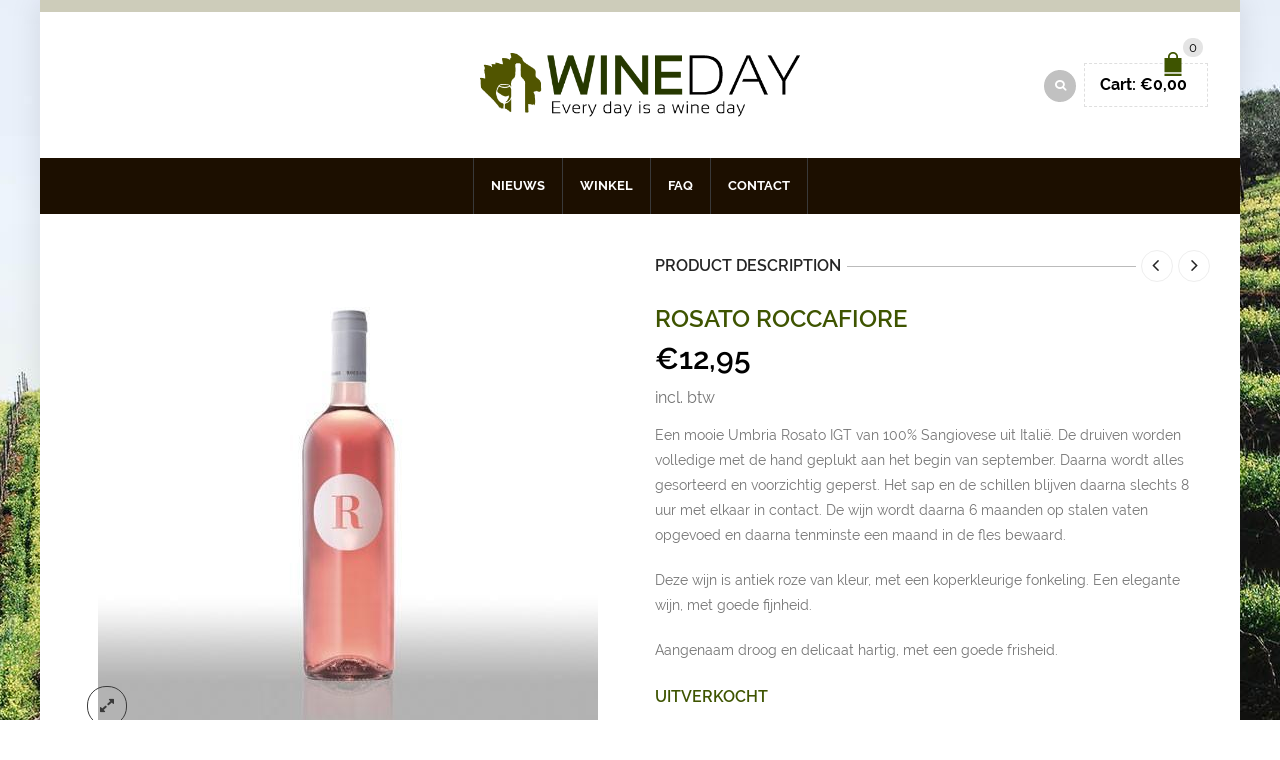

--- FILE ---
content_type: text/html; charset=UTF-8
request_url: https://wineday.nl/product/rosato-roccafiore/
body_size: 25878
content:
<!DOCTYPE html>
<html lang="nl-NL" xmlns:og="http://opengraphprotocol.org/schema/" xmlns:fb="http://www.facebook.com/2008/fbml">
<head>
    	<meta charset="UTF-8" />

    <meta name="viewport" content="width=device-width, initial-scale=1, maximum-scale=2.0"/>
   	<meta http-equiv="X-UA-Compatible" content="IE=edge" >

	<link rel="shortcut icon" href="https://wineday.nl/favicon.png" />
						<script>document.documentElement.className = document.documentElement.className + ' yes-js js_active js'</script>
			<meta name='robots' content='index, follow, max-image-preview:large, max-snippet:-1, max-video-preview:-1' />
	<style>img:is([sizes="auto" i], [sizes^="auto," i]) { contain-intrinsic-size: 3000px 1500px }</style>
	
	<!-- This site is optimized with the Yoast SEO plugin v25.6 - https://yoast.com/wordpress/plugins/seo/ -->
	<title>Rosato Roccafiore - Wineday.nl</title>
	<link rel="canonical" href="https://wineday.nl/product/rosato-roccafiore/" />
	<meta property="og:locale" content="nl_NL" />
	<meta property="og:type" content="article" />
	<meta property="og:title" content="Rosato Roccafiore - Wineday.nl" />
	<meta property="og:description" content="Een mooie Umbria Rosato IGT van 100% Sangiovese uit Itali&euml;. De druiven worden volledige met de hand geplukt aan het begin van september. Daarna wordt alles gesorteerd en voorzichtig geperst. Het sap en de schillen blijven daarna slechts 8 uur met elkaar in contact. De wijn wordt daarna 6 maanden op stalen vaten opgevoed en daarna tenminste een maand in de fles bewaard. Deze wijn is antiek roze van kleur, met een koperkleurige fonkeling. Een elegante wijn, met goede fijnheid. Aangenaam droog en delicaat hartig, met een goede frisheid." />
	<meta property="og:url" content="https://wineday.nl/product/rosato-roccafiore/" />
	<meta property="og:site_name" content="Wineday.nl" />
	<meta property="article:modified_time" content="2024-12-18T13:18:38+00:00" />
	<meta property="og:image" content="https://wineday.nl/wp-content/uploads/2019/02/Rosato-Roccafiore.jpg" />
	<meta property="og:image:width" content="500" />
	<meta property="og:image:height" content="500" />
	<meta property="og:image:type" content="image/jpeg" />
	<meta name="twitter:card" content="summary_large_image" />
	<script type="application/ld+json" class="yoast-schema-graph">{"@context":"https://schema.org","@graph":[{"@type":"WebPage","@id":"https://wineday.nl/product/rosato-roccafiore/","url":"https://wineday.nl/product/rosato-roccafiore/","name":"Rosato Roccafiore - Wineday.nl","isPartOf":{"@id":"https://wineday.nl/#website"},"primaryImageOfPage":{"@id":"https://wineday.nl/product/rosato-roccafiore/#primaryimage"},"image":{"@id":"https://wineday.nl/product/rosato-roccafiore/#primaryimage"},"thumbnailUrl":"https://wineday.nl/wp-content/uploads/2019/02/Rosato-Roccafiore.jpg","datePublished":"2018-12-14T15:57:04+00:00","dateModified":"2024-12-18T13:18:38+00:00","breadcrumb":{"@id":"https://wineday.nl/product/rosato-roccafiore/#breadcrumb"},"inLanguage":"nl-NL","potentialAction":[{"@type":"ReadAction","target":["https://wineday.nl/product/rosato-roccafiore/"]}]},{"@type":"ImageObject","inLanguage":"nl-NL","@id":"https://wineday.nl/product/rosato-roccafiore/#primaryimage","url":"https://wineday.nl/wp-content/uploads/2019/02/Rosato-Roccafiore.jpg","contentUrl":"https://wineday.nl/wp-content/uploads/2019/02/Rosato-Roccafiore.jpg","width":500,"height":500},{"@type":"BreadcrumbList","@id":"https://wineday.nl/product/rosato-roccafiore/#breadcrumb","itemListElement":[{"@type":"ListItem","position":1,"name":"Home","item":"https://wineday.nl/"},{"@type":"ListItem","position":2,"name":"Shop","item":"https://wineday.nl/"},{"@type":"ListItem","position":3,"name":"Rosato Roccafiore"}]},{"@type":"WebSite","@id":"https://wineday.nl/#website","url":"https://wineday.nl/","name":"Wineday.nl","description":"Voordelig online wijn kopen","potentialAction":[{"@type":"SearchAction","target":{"@type":"EntryPoint","urlTemplate":"https://wineday.nl/?s={search_term_string}"},"query-input":{"@type":"PropertyValueSpecification","valueRequired":true,"valueName":"search_term_string"}}],"inLanguage":"nl-NL"}]}</script>
	<!-- / Yoast SEO plugin. -->


<link rel='dns-prefetch' href='//cdn.jsdelivr.net' />
<link rel="alternate" type="application/rss+xml" title="Wineday.nl &raquo; feed" href="https://wineday.nl/feed/" />
<link rel="alternate" type="application/rss+xml" title="Wineday.nl &raquo; reacties feed" href="https://wineday.nl/comments/feed/" />
<link rel="preload" href="https://wineday.nl/wp-content/uploads/2019/02/wineday_logo_s.png" as="image" />
<meta property="og:title" content="Rosato Roccafiore"/><meta property="og:type" content="article"/><meta property="og:description" content="Een mooie Umbria Rosato IGT van 100% Sangiovese uit Itali&euml;. De druiven worden volledige met de hand geplukt aan het begin van september. Daarna wordt alles gesorteerd en voorzichtig geperst. Het sap en de schillen blijven daarna slechts 8 uur met elkaar in contact. De wijn wordt daarna 6 maanden op stalen vaten opgevoed en daarna tenminste een maand in de fles bewaard.  Deze wijn is antiek roze van kleur, met een koperkleurige fonkeling. Een elegante wijn, met goede fijnheid. Aangenaam droog en delicaat hartig, met een goede frisheid. "/><meta property="og:url" content="https://wineday.nl/product/rosato-roccafiore/"/><meta property="og:site_name" content="Wineday.nl"/><meta property="og:image" content="https://wineday.nl/wp-content/uploads/2019/02/Rosato-Roccafiore.jpg"/><script type="text/javascript">
/* <![CDATA[ */
window._wpemojiSettings = {"baseUrl":"https:\/\/s.w.org\/images\/core\/emoji\/16.0.1\/72x72\/","ext":".png","svgUrl":"https:\/\/s.w.org\/images\/core\/emoji\/16.0.1\/svg\/","svgExt":".svg","source":{"concatemoji":"https:\/\/wineday.nl\/wp-includes\/js\/wp-emoji-release.min.js"}};
/*! This file is auto-generated */
!function(s,n){var o,i,e;function c(e){try{var t={supportTests:e,timestamp:(new Date).valueOf()};sessionStorage.setItem(o,JSON.stringify(t))}catch(e){}}function p(e,t,n){e.clearRect(0,0,e.canvas.width,e.canvas.height),e.fillText(t,0,0);var t=new Uint32Array(e.getImageData(0,0,e.canvas.width,e.canvas.height).data),a=(e.clearRect(0,0,e.canvas.width,e.canvas.height),e.fillText(n,0,0),new Uint32Array(e.getImageData(0,0,e.canvas.width,e.canvas.height).data));return t.every(function(e,t){return e===a[t]})}function u(e,t){e.clearRect(0,0,e.canvas.width,e.canvas.height),e.fillText(t,0,0);for(var n=e.getImageData(16,16,1,1),a=0;a<n.data.length;a++)if(0!==n.data[a])return!1;return!0}function f(e,t,n,a){switch(t){case"flag":return n(e,"\ud83c\udff3\ufe0f\u200d\u26a7\ufe0f","\ud83c\udff3\ufe0f\u200b\u26a7\ufe0f")?!1:!n(e,"\ud83c\udde8\ud83c\uddf6","\ud83c\udde8\u200b\ud83c\uddf6")&&!n(e,"\ud83c\udff4\udb40\udc67\udb40\udc62\udb40\udc65\udb40\udc6e\udb40\udc67\udb40\udc7f","\ud83c\udff4\u200b\udb40\udc67\u200b\udb40\udc62\u200b\udb40\udc65\u200b\udb40\udc6e\u200b\udb40\udc67\u200b\udb40\udc7f");case"emoji":return!a(e,"\ud83e\udedf")}return!1}function g(e,t,n,a){var r="undefined"!=typeof WorkerGlobalScope&&self instanceof WorkerGlobalScope?new OffscreenCanvas(300,150):s.createElement("canvas"),o=r.getContext("2d",{willReadFrequently:!0}),i=(o.textBaseline="top",o.font="600 32px Arial",{});return e.forEach(function(e){i[e]=t(o,e,n,a)}),i}function t(e){var t=s.createElement("script");t.src=e,t.defer=!0,s.head.appendChild(t)}"undefined"!=typeof Promise&&(o="wpEmojiSettingsSupports",i=["flag","emoji"],n.supports={everything:!0,everythingExceptFlag:!0},e=new Promise(function(e){s.addEventListener("DOMContentLoaded",e,{once:!0})}),new Promise(function(t){var n=function(){try{var e=JSON.parse(sessionStorage.getItem(o));if("object"==typeof e&&"number"==typeof e.timestamp&&(new Date).valueOf()<e.timestamp+604800&&"object"==typeof e.supportTests)return e.supportTests}catch(e){}return null}();if(!n){if("undefined"!=typeof Worker&&"undefined"!=typeof OffscreenCanvas&&"undefined"!=typeof URL&&URL.createObjectURL&&"undefined"!=typeof Blob)try{var e="postMessage("+g.toString()+"("+[JSON.stringify(i),f.toString(),p.toString(),u.toString()].join(",")+"));",a=new Blob([e],{type:"text/javascript"}),r=new Worker(URL.createObjectURL(a),{name:"wpTestEmojiSupports"});return void(r.onmessage=function(e){c(n=e.data),r.terminate(),t(n)})}catch(e){}c(n=g(i,f,p,u))}t(n)}).then(function(e){for(var t in e)n.supports[t]=e[t],n.supports.everything=n.supports.everything&&n.supports[t],"flag"!==t&&(n.supports.everythingExceptFlag=n.supports.everythingExceptFlag&&n.supports[t]);n.supports.everythingExceptFlag=n.supports.everythingExceptFlag&&!n.supports.flag,n.DOMReady=!1,n.readyCallback=function(){n.DOMReady=!0}}).then(function(){return e}).then(function(){var e;n.supports.everything||(n.readyCallback(),(e=n.source||{}).concatemoji?t(e.concatemoji):e.wpemoji&&e.twemoji&&(t(e.twemoji),t(e.wpemoji)))}))}((window,document),window._wpemojiSettings);
/* ]]> */
</script>
<style id='wp-emoji-styles-inline-css' type='text/css'>

	img.wp-smiley, img.emoji {
		display: inline !important;
		border: none !important;
		box-shadow: none !important;
		height: 1em !important;
		width: 1em !important;
		margin: 0 0.07em !important;
		vertical-align: -0.1em !important;
		background: none !important;
		padding: 0 !important;
	}
</style>
<link rel='stylesheet' id='jquery-selectBox-css' href='https://wineday.nl/wp-content/plugins/yith-woocommerce-wishlist/assets/css/jquery.selectBox.css' type='text/css' media='all' />
<link rel='stylesheet' id='woocommerce_prettyPhoto_css-css' href='//wineday.nl/wp-content/plugins/woocommerce/assets/css/prettyPhoto.css' type='text/css' media='all' />
<link rel='stylesheet' id='yith-wcwl-main-css' href='https://wineday.nl/wp-content/plugins/yith-woocommerce-wishlist/assets/css/style.css' type='text/css' media='all' />
<style id='yith-wcwl-main-inline-css' type='text/css'>
 :root { --rounded-corners-radius: 16px; --add-to-cart-rounded-corners-radius: 16px; --feedback-duration: 3s } 
 :root { --rounded-corners-radius: 16px; --add-to-cart-rounded-corners-radius: 16px; --feedback-duration: 3s } 
</style>
<style id='age-gate-custom-inline-css' type='text/css'>
:root{--ag-background-color: rgba(0,0,0,0.1);--ag-background-image-position: center center;--ag-background-image-opacity: 1;--ag-form-background: rgba(255,255,255,1);--ag-text-color: #000000;--ag-blur: 5px;}
</style>
<link rel='stylesheet' id='age-gate-css' href='https://wineday.nl/wp-content/plugins/age-gate/dist/main.css' type='text/css' media='all' />
<style id='age-gate-options-inline-css' type='text/css'>
:root{--ag-background-color: rgba(0,0,0,0.1);--ag-background-image-position: center center;--ag-background-image-opacity: 1;--ag-form-background: rgba(255,255,255,1);--ag-text-color: #000000;--ag-blur: 5px;}
</style>
<link rel='stylesheet' id='esg-plugin-settings-css' href='https://wineday.nl/wp-content/plugins/essential-grid/public/assets/css/settings.css?ver=3.1.1' type='text/css' media='all' />
<link rel='stylesheet' id='tp-fontello-css' href='https://wineday.nl/wp-content/plugins/essential-grid/public/assets/font/fontello/css/fontello.css?ver=3.1.1' type='text/css' media='all' />
<style id='woocommerce-inline-inline-css' type='text/css'>
.woocommerce form .form-row .required { visibility: visible; }
</style>
<link rel='stylesheet' id='sendcloud-checkout-css-css' href='https://wineday.nl/wp-content/plugins/sendcloud-shipping/resources/css/sendcloud-checkout.css' type='text/css' media='all' />
<link rel='stylesheet' id='brands-styles-css' href='https://wineday.nl/wp-content/plugins/woocommerce/assets/css/brands.css' type='text/css' media='all' />
<link rel='stylesheet' id='bootstrap-css' href='https://wineday.nl/wp-content/themes/woopress/css/bootstrap.min.css' type='text/css' media='all' />
<link rel='stylesheet' id='parent-style-css' href='https://wineday.nl/wp-content/themes/woopress/style.css' type='text/css' media='all' />
<link rel='stylesheet' id='child-style-css' href='https://wineday.nl/wp-content/themes/wineday/style.css' type='text/css' media='all' />
<link rel='stylesheet' id='dynamic-css-css' href='https://wineday.nl/wp-content/themes/wineday/dynamic.css' type='text/css' media='all' />
<link rel='stylesheet' id='bsf-Defaults-css' href='https://wineday.nl/wp-content/uploads/smile_fonts/Defaults/Defaults.css' type='text/css' media='all' />
<link rel='stylesheet' id='fa-css' href='https://wineday.nl/wp-content/themes/woopress/css/font-awesome.min.css' type='text/css' media='all' />
<link rel='stylesheet' id='parent-plugins-css' href='https://wineday.nl/wp-content/themes/woopress/css/plugins.css' type='text/css' media='all' />
<link rel='stylesheet' id='responsive-css' href='https://wineday.nl/wp-content/themes/woopress/css/responsive.css' type='text/css' media='all' />
<link rel='stylesheet' id='js_composer_front-css' href='https://wineday.nl/wp-content/plugins/js_composer/assets/css/js_composer.min.css' type='text/css' media='all' />
<script type="text/template" id="tmpl-variation-template">
	<div class="woocommerce-variation-description">{{{ data.variation.variation_description }}}</div>
	<div class="woocommerce-variation-price">{{{ data.variation.price_html }}}</div>
	<div class="woocommerce-variation-availability">{{{ data.variation.availability_html }}}</div>
</script>
<script type="text/template" id="tmpl-unavailable-variation-template">
	<p role="alert">Sorry, dit product is niet beschikbaar. Kies een andere combinatie.</p>
</script>
<script type="text/javascript" src="https://wineday.nl/wp-includes/js/jquery/jquery.min.js" id="jquery-core-js"></script>
<script type="text/javascript" src="https://wineday.nl/wp-includes/js/jquery/jquery-migrate.min.js" id="jquery-migrate-js"></script>
<script type="text/javascript" src="https://wineday.nl/wp-content/plugins/woocommerce/assets/js/jquery-blockui/jquery.blockUI.min.js" id="jquery-blockui-js" data-wp-strategy="defer"></script>
<script type="text/javascript" id="wc-add-to-cart-js-extra">
/* <![CDATA[ */
var wc_add_to_cart_params = {"ajax_url":"\/wp-admin\/admin-ajax.php","wc_ajax_url":"\/?wc-ajax=%%endpoint%%","i18n_view_cart":"Winkelmand bekijken","cart_url":"https:\/\/wineday.nl\/cart\/","is_cart":"","cart_redirect_after_add":"no"};
/* ]]> */
</script>
<script type="text/javascript" src="https://wineday.nl/wp-content/plugins/woocommerce/assets/js/frontend/add-to-cart.min.js" id="wc-add-to-cart-js" data-wp-strategy="defer"></script>
<script type="text/javascript" id="wc-single-product-js-extra">
/* <![CDATA[ */
var wc_single_product_params = {"i18n_required_rating_text":"Geef je waardering","i18n_rating_options":["1 van de 5 sterren","2 van de 5 sterren","3 van de 5 sterren","4 van de 5 sterren","5 van de 5 sterren"],"i18n_product_gallery_trigger_text":"Afbeeldinggalerij in volledig scherm bekijken","review_rating_required":"yes","flexslider":{"rtl":false,"animation":"slide","smoothHeight":true,"directionNav":false,"controlNav":"thumbnails","slideshow":false,"animationSpeed":500,"animationLoop":false,"allowOneSlide":false},"zoom_enabled":"","zoom_options":[],"photoswipe_enabled":"","photoswipe_options":{"shareEl":false,"closeOnScroll":false,"history":false,"hideAnimationDuration":0,"showAnimationDuration":0},"flexslider_enabled":""};
/* ]]> */
</script>
<script type="text/javascript" src="https://wineday.nl/wp-content/plugins/woocommerce/assets/js/frontend/single-product.min.js" id="wc-single-product-js" defer="defer" data-wp-strategy="defer"></script>
<script type="text/javascript" src="https://wineday.nl/wp-content/plugins/woocommerce/assets/js/js-cookie/js.cookie.min.js" id="js-cookie-js" defer="defer" data-wp-strategy="defer"></script>
<script type="text/javascript" id="woocommerce-js-extra">
/* <![CDATA[ */
var woocommerce_params = {"ajax_url":"\/wp-admin\/admin-ajax.php","wc_ajax_url":"\/?wc-ajax=%%endpoint%%","i18n_password_show":"Wachtwoord weergeven","i18n_password_hide":"Wachtwoord verbergen"};
/* ]]> */
</script>
<script type="text/javascript" src="https://wineday.nl/wp-content/plugins/woocommerce/assets/js/frontend/woocommerce.min.js" id="woocommerce-js" defer="defer" data-wp-strategy="defer"></script>
<script type="text/javascript" src="https://wineday.nl/wp-content/plugins/js_composer/assets/js/vendors/woocommerce-add-to-cart.js" id="vc_woocommerce-add-to-cart-js-js"></script>
<script type="text/javascript" src="https://wineday.nl/wp-content/themes/woopress/js/libs/modernizr.js" id="modernizr-js"></script>
<script type="text/javascript" src="https://wineday.nl/wp-content/themes/woopress/js/head.min.js" id="head-js"></script>
<script type="text/javascript" src="https://wineday.nl/wp-includes/js/underscore.min.js" id="underscore-js"></script>
<script type="text/javascript" id="wp-util-js-extra">
/* <![CDATA[ */
var _wpUtilSettings = {"ajax":{"url":"\/wp-admin\/admin-ajax.php"}};
/* ]]> */
</script>
<script type="text/javascript" src="https://wineday.nl/wp-includes/js/wp-util.min.js" id="wp-util-js"></script>
<script></script><link rel="https://api.w.org/" href="https://wineday.nl/wp-json/" /><link rel="alternate" title="JSON" type="application/json" href="https://wineday.nl/wp-json/wp/v2/product/18136" /><link rel="EditURI" type="application/rsd+xml" title="RSD" href="https://wineday.nl/xmlrpc.php?rsd" />
<meta name="generator" content="WordPress 6.8.3" />
<meta name="generator" content="WooCommerce 10.0.5" />
<link rel='shortlink' href='https://wineday.nl/?p=18136' />
<link rel="alternate" title="oEmbed (JSON)" type="application/json+oembed" href="https://wineday.nl/wp-json/oembed/1.0/embed?url=https%3A%2F%2Fwineday.nl%2Fproduct%2Frosato-roccafiore%2F" />
<link rel="alternate" title="oEmbed (XML)" type="text/xml+oembed" href="https://wineday.nl/wp-json/oembed/1.0/embed?url=https%3A%2F%2Fwineday.nl%2Fproduct%2Frosato-roccafiore%2F&#038;format=xml" />
<meta name="generator" content="Redux 4.4.18" />
            <style type="text/css">

            
                
  
                    // Raleway
                    @font-face {
                      font-family: 'Raleway';
                      src: url('https://wineday.nl/wp-content/themes/woopress/fonts/raleway/Raleway-Light.ttf') format('truetype');
                      font-weight: 300, 400, 300i, 400i, 500, 600, 700, 800 
                      font-style: normal;
                    }

                    @font-face {
                      font-family: 'Raleway';
                      src: url('https://wineday.nl/wp-content/themes/woopress/fonts/raleway/Raleway-LightItalic.ttf') format('truetype');
                      font-weight: 300;
                      font-style: italic;
                    }

                    @font-face {
                      font-family: 'Raleway';
                      src: url('https://wineday.nl/wp-content/themes/woopress/fonts/raleway/Raleway-Regular.ttf') format('truetype');
                      font-weight: 400;
                      font-style: normal;
                    }

                    @font-face {
                      font-family: 'Raleway';
                      src: url('https://wineday.nl/wp-content/themes/woopress/fonts/raleway/Raleway-RegularItalic.ttf') format('truetype');
                      font-weight: 400;
                      font-style: italic;
                    }

                    @font-face {
                      font-family: 'Raleway';
                      src: url('https://wineday.nl/wp-content/themes/woopress/fonts/raleway/Raleway-Medium.ttf') format('truetype');
                      font-weight: 500;
                      font-style: normal;
                    }

                    @font-face {
                      font-family: 'Raleway';
                      src: url('https://wineday.nl/wp-content/themes/woopress/fonts/raleway/Raleway-MediumItalic.ttf') format('truetype');
                      font-weight: 500;
                      font-style: italic;
                    }

                    @font-face {
                      font-family: 'Raleway';
                      src: url('https://wineday.nl/wp-content/themes/woopress/fonts/raleway/Raleway-SemiBold.ttf') format('truetype');
                      font-weight: 600;
                      font-style: normal;
                    }

                    @font-face {
                      font-family: 'Raleway';
                      src: url('https://wineday.nl/wp-content/themes/woopress/fonts/raleway/Raleway-Bold.ttf') format('truetype');
                      font-weight: 700;
                      font-style: normal;
                    }

                    @font-face {
                      font-family: 'Raleway';
                      src: url('https://wineday.nl/wp-content/themes/woopress/fonts/raleway/Raleway-ExtraBold.ttf') format('truetype');
                      font-weight: 800;
                      font-style: normal;
                    }

                    // Satisfy 
  
                    @font-face {
                      font-family: 'Satisfy';
                      src: url('https://wineday.nl/wp-content/themes/woopress/fonts/raleway/Satisfy-Regular.ttf') format('truetype');
                      font-weight: 400;
                      font-style: normal;
                    }

                
                
                    @media (min-width:1200px) {
                        .container {
                            width: 1170px;
                        }

                        .boxed .st-container {
                            width: calc(1170px + 30px);
                        }
                    }

                
                                    .label-icon.sale-label {
                        width: 67px;
                        height: 67px;
                    }
                    .label-icon.sale-label { background-image: url(https://wineday.nl/wp-content/themes/woopress/images/label-sale.png); }
                
                                    .label-icon.new-label {
                        width: 67px;
                        height: 67px;
                    }
                    .label-icon.new-label { background-image: url(https://wineday.nl/wp-content/themes/woopress/images/label-new.png); }

                
                                                                                                    
                            body {
                    background-image: url(https://wineday.nl/wp-content/uploads/2018/07/bg_wineday2.jpg);background-position:center center;                }

                
                a:hover,a:focus,a.active,p.active,em.active,li.active,strong.active,span.active,span.active a,h1.active,h2.active,h3.active,h4.active,h5.active,h6.active,h1.active a,h2.active a,h3.active a,h4.active a,h5.active a,h6.active a,.color-main,ins,.product-information .out-of-stock,.languages-area .widget_currency_sel_widget ul.wcml_currency_switcher li:hover,.menu > li > a:hover,.header-wrapper .header .navbar .menu-main-container .menu > li > a:hover,.fixed-header .menu > li > a:hover,.fixed-header-area.color-light .menu > li > a:hover,.fixed-header-area.color-dark .menu > li > a:hover,.fullscreen-menu .menu > li > a:hover, .fullscreen-menu .menu > li .inside > a:hover,.menu .nav-sublist-dropdown ul > li.menu-item-has-children:hover:after,.title-banner .small-h,.header-vertical-enable .page-wrapper .header-type-vertical .header-search a .fa-search,.header-vertical-enable .page-wrapper .header-type-vertical2 .header-search a .fa-search.header-type-7 .menu-wrapper .menu >li >a:hover,.header-type-10 .menu-wrapper .navbar-collapse .menu-main-container .menu >li > a:hover,.big-coast,.big-coast:hover,.big-coast:focus,.reset-filter,.carousel-area li.active a,.carousel-area li a:hover,.filter-wrap .view-switcher .switchToGrid:hover,.filter-wrap .view-switcher .switchToList:hover,.products-page-cats a,.read-more:hover,.et-twitter-slider .et-tweet a,.product_list_widget .small-coast .amount,.default-link,.default-colored,.twitter-list li a,.copyright-1 .textwidget .active,.breadcrumbs li a,.comment-reply-link,.later-product-list .small-coast,.product-categories.with-accordion ul.children li a:hover,.product-categories >li >ul.children li.current-cat >a,.product-categories >li >ul.children > li.current-cat >a+span,.product_meta >span span,.product_meta a,.product-navigation .next-product .hide-info span.price,.product-navigation .prev-product .hide-info span.price,table.variations .reset_variations,.products-tabs .tab-title.opened,.categories-mask span,.product-category:hover .categories-mask span.more,.project-navigation .next-project .hide-info span,.project-navigation .prev-project .hide-info span,.caption .zmedium-h a,.ship-title,.mailto-company,.blog-post .zmedium-h a,.post-default .zmedium-h a,.before-checkout-form .showlogin,.before-checkout-form .showcoupon,.cta-block .active,.list li:before,.pricing-table ul li.row-price,.pricing-table.style3 ul li.row-price,.pricing-table.style3 ul li.row-price sub,.tabs.accordion .tab-title:hover,.tabs.accordion .tab-title:focus,.left-titles a:hover,.tab-title-left:hover,.team-member .member-details h5,.plus:after,.minus:after,.header-type-12 .header-search a:hover,.et-mobile-menu li > ul > li a:active,.mobile-nav-heading a:hover,.mobile-nav ul.wcml_currency_switcher li:hover,.mobile-nav #lang_sel_list a:hover,.mobile-nav .menu-social-icons li.active a,.mobile-nav .links li a:hover,.et-mobile-menu li a:hover,.et-mobile-menu li .open-child:hover,.et-mobile-menu.line-items li.active a,.register-link .register-popup .popup-terms a,.register-link .login-popup .popup-terms a,.login-link .register-popup .popup-terms a,.login-link .login-popup .popup-terms a,.product-categories >li >ul.children li >a:hover,.product-categories >li >ul.children li.current-cat >a,.product-categories >li.current-cat,.product-categories >li.current-cat a,.product-categories >li.current-cat span,.product-categories >li span:hover,.product-categories.categories-accordion ul.children li a:hover,.portfolio-descr .posted-in,.menu .nav-sublist-dropdown ul li a:hover,.show-quickly:hover,.vc_tta-style-classic .vc_tta-tabs-container li.vc_tta-tab.vc_active span,.menu >li.current-menu-item >a,.menu >li.current_page_ancestor >a,.widget_nav_menu .menu-shortcodes-container .menu > li.current-menu-item > a,.widget_nav_menu .menu-shortcodes-container .menu > li.current-menu-item > a:hover,.header-wrapper .header .navbar .menu-main-container .menu > li.current-menu-item > a,.header-wrapper .header .menu-wrapper .menu-main-container .menu > li.current-menu-item > a,.header-wrapper .header .menu-wrapper .menu-main-container .menu > li > a:hover,.fixed-header .menu > li.current-menu-item > a,.fixed-header-area.color-dark .menu > li.current-menu-item > a,.fixed-header-area.color-light .menu > li.current-menu-item > a,.languages-area .lang_sel_list_horizontal a:hover,.menu .nav-sublist-dropdown ul > li.current-menu-item >a,.menu .menu-full-width .nav-sublist-dropdown > * > ul > li.current-menu-item > a,.product-information .out-stock-wrapper .out-stock .wr-c,.menu .menu-full-width .nav-sublist-dropdown ul >li.menu-item-has-children .nav-sublist ul li a:hover,.header-wrapper .etheme_widget_search a:hover,.header-wrapper .etheme_widget_search li a:hover,.header-type-2.slider-overlap .header .menu > li > a:hover,.page-heading .breadcrumbs,.bc-type-3 a:hover,.bc-type-4 a:hover,.bc-type-5 a:hover,.bc-type-6 a:hover,.back-history:hover:before,.testimonial-info .testimonial-author .url a,.product-image-wrapper.hover-effect-mask .hover-mask .mask-content .product-title a:hover,.header-type-10 .menu-wrapper .languages li a:hover,.header-type-10 .menu-wrapper .currency li a:hover,.widget_nav_menu li.current-menu-item a:before,.header-type-3.slider-overlap .header .menu > li > a:hover,.et-tooltip >div a:hover, .et-tooltip >div .price,.black-white-category .product-category .categories-mask span.more,.etheme_widget_brands li a strong,.main-footer-1 .blog-post-list .media-heading a:hover,.category-1 .widget_nav_menu li .sub-menu a:hover,.sidebar-widget .tagcloud a:hover,.church-hover .icon_list_icon:hover i,.tabs .tab-title:hover,footer .address-company a.white-text,.blog-post-list .media-heading a:hover,.footer-top-2 .product_list_widget li .media-heading a:hover,.tagcloud a:hover,.product_list_widget .media-heading a:hover,.menu .menu-full-width .nav-sublist-dropdown ul > li.menu-item-has-children .nav-sublist ul li.current-menu-item a,.header-vertical-enable .page-wrapper .header-type-vertical .header-search a .fa-search,.header-vertical-enable .page-wrapper .header-type-vertical2 .header-search a .fa-search,.main-footer-1 .container .hidden-tooltip i:hover,.date-event .number,.list-unstyled a:hover,.back-history:hover, .back-history:focus,.portfolio-descr a,.products-tabs .wpb_tabs_nav li.ui-state-active a,.date-event .number,.fullscreen-menu .menu > li .inside.over > .item-link,.product-remove .remove_from_wishlist              { color: #3e5400; }

                .header-vertical-enable .shopping-container a:hover,.header-vertical-enable .header-search a:hover,.header-vertical-enable .container .menu >li >a:hover,.products-tabs .tab-title.opened:hover,.header-vertical-enable .container .menu >li.current-menu-item >a,.header-vertical-enable .page-wrapper .container .menu .nav-sublist-dropdown ul >li.menu-item-has-children .nav-sublist ul li a:hover,.header-vertical-enable .page-wrapper .container .menu .menu-full-width .nav-sublist-dropdown ul >li >a:hover,.header-vertical-enable .page-wrapper .container .menu .nav-sublist-dropdown ul >li.menu-item-has-children .nav-sublist ul >li.current-menu-item >a,.header-vertical-enable .page-wrapper .container .menu .nav-sublist-dropdown ul >li.menu-item-has-children .nav-sublist ul li a:hover,.slid-btn.active:hover    { color: #3e5400!important; }

                hr.active,.btn.filled.active,.widget_product_search button:hover,.header-type-9 .top-bar,.shopping-container .btn.border-grey:hover,.bottom-btn .btn.btn-black:hover,#searchModal .large-h:after,#searchModal .btn-black,.details-tools .btn-black:hover,.product-information .cart button[type=submit]:hover,.all-fontAwesome .fa-hover a:hover,.all-fontAwesome .fa-hover a:hover span,.header-type-12 .shopping-container,.portfolio-filters li .btn.active,.progress-bar > div,.wp-picture .zoom >i,.swiper-slide .zoom >i,.portfolio-image .zoom >i,.thumbnails-x .zoom >i,.teaser_grid_container .post-thumb .zoom >i,.teaser-box h3:after,.mc4wp-form input[type=submit],.ui-slider .ui-slider-handle,.et-tooltip:hover,.btn-active,.rev_slider_wrapper .type-label-2,.menu-social-icons.larger li a:hover, .menu-social-icons.larger li a:focus,.ui-slider .ui-slider-handle:hover,.category-1 .widget_product_categories .widget-title,.category-1 .widget_product_categories .widgettitle,.category-1 .widget_nav_menu .widget-title,.menu-social-icons.larger.white li a:hover,.type-label-2,.btn.filled:hover, .btn.filled:focus,.widget_shopping_cart .bottom-btn a:hover,.horizontal-break-alt:after,.price_slider_wrapper .price_slider_amount button:hover,.btn.btn-black:hover,.etheme_widget_search .button:hover,input[type=submit]:hover,.project-navigation .prev-project a:hover,.project-navigation .next-project a:hover,.button:hover,.mfp-close:hover,.mfp-close:focus,.tabs.accordion .tab-title:before,#searchModal .btn-black:hover,.toggle-block.bordered .toggle-element > a:before,.place-order .button:hover,.cart-bag .ico-sum,.cart-bag .ico-sum:after,input[type=submit]:focus,.button:focus,#order_review .place-order .button,.slider-active-button:hover,.slider-active-button.filled                 { background-color: #3e5400; }

                .active-hover .top-icon:hover .aio-icon,.active-hover .left-icon:hover .aio-icon,.project-navigation .next-project:hover,.project-navigation .prev-project:hover,.active-hover-icon .aio-icon:hover       { background-color: #3e5400!important; }

                .cart-bag svg,
                .header-type-2.slider-overlap .header .cart-bag svg,
                .header .tbs span .tbs-label { fill: #3e5400; }

                .btn.filled.active,.btn.filled.active.medium,.bottom-btn .btn.btn-black:hover,.details-tools .btn-black:hover,a.list-group-item.active,a.list-group-item.active:hover,a.list-group-item.active:focus,.shopping-container .btn.border-grey:hover,.btn-active,.category-1 .widget_product_categories,.category-1 .widget_nav_menu,.main-footer-1 .blog-post-list li .date-event,.sidebar-widget .tagcloud a:hover,.dotted-menu-link a:hover,.header-type-3.slider-overlap .header .menu > li.dotted-menu-link > a:hover,.header-vertical-enable .page-wrapper .header-type-vertical .container .menu > li.dotted-menu-link > a,.btn.filled:hover, .btn.filled:focus,.btn.btn-black:hover,.etheme_widget_search .button:hover,.project-navigation .prev-project a:hover,.project-navigation .next-project a:hover,.button:hover,.project-navigation .next-project:hover a,.project-navigation .prev-project:hover a,.tagcloud a:hover,.slid-btn.active:hover,.date-event .number,.cart-bag .ico-sum:before,.tp-caption .slider-active-button.btn:hover,.tp-caption .slider-active-button.btn.filled             { border-color: #3e5400; }

                              { color: #e5534c; }

                              { color: rgb(32,54,-30); }

                                 { background-color: rgb(32,54,-30); }

                .woocommerce.widget_price_filter .ui-slider .ui-slider-range,
                .woocommerce-page .widget_price_filter .ui-slider .ui-slider-range{
                  background: rgba(62,84,0,0.35);
                }

                
                html {}
                
                
                
                .page-heading .title {color: #3e5400;}                .page-heading .woocommerce-breadcrumb, .page-heading .woocommerce-breadcrumb a, .page-heading .breadcrumbs , .page-heading #breadcrumb , .page-heading #breadcrumb a, .page-heading .delimeter {color: #7a7a7a;}                .back-history, .page-heading .back-history {color: #7a7a7a;}
                .header-wrapper .menu > li > a,.header-wrapper .header .menu-main-container .menu > li > a,.fixed-header .menu > li > a,.fixed-header-area.color-light .menu > li > a,.fixed-header-area.color-dark .menu > li > a ,.header-type-2.slider-overlap .header .menu > li > a, .header-type-3.slider-overlap .header .menu > li > a, .header-type-7 .menu-wrapper .menu > li > a, .header-type-10 .menu-wrapper .navbar-collapse .menu-main-container .menu > li > a, .header-vertical-enable .page-wrapper .header-type-vertical .container .menu > li > a, .header-vertical-enable .page-wrapper .header-type-vertical2 .container .menu > li > a,.fullscreen-menu .menu > li > a, .fullscreen-menu .menu > li > .inside > a {color: #ffffff;}
                
                .menu .menu-full-width .nav-sublist-dropdown > * > ul > li > a,.header-vertical-enable .page-wrapper .header-type-vertical .container .menu .menu-full-width .nav-sublist-dropdown > * > ul > li > a, .header-vertical-enable .page-wrapper .header-type-vertical2 .container .menu .menu-full-width .nav-sublist-dropdown > * > ul > li > a {color: #ffffff;}
                h1, .product-information .product_title {color: #3e5400;}                h2, .post h2, .post h2 a {color: #3e5400;}                h3 {color: #3e5400;}                h4 {color: #3e5400;}                h5 {color: #3e5400;}                h6 {color: #3e5400;}

                .bc-type-1, .bc-type-2, .bc-type-3, .bc-type-4, .bc-type-5, .bc-type-6, .bc-type-7, .bc-type-8 {  }                .main-footer {  }
                .footer-top-2, .footer-top-1, .footer-top-3 {  }
                .copyright-1 .container .row-copyrights, .copyright-2 .container .row-copyrights, .copyright-3 .container .row-copyrights, .copyright .container .row-copyrights {  }
                .header-wrapper {  }
                .fixed-header, .fixed-header-area {  }
                header.header .menu-wrapper {  }
                div[class*="header-type-"] .top-bar,div[class*="header-type-"].slider-overlap .top-bar,div[class*="header-type-"].slider-overlap .top-bar > .container,div[class*="header-type-"] .top-bar > .container {background: #cdccba;  }
                 
                 body.bordered .body-border-left,
                 body.bordered .body-border-top,
                 body.bordered .body-border-right,
                 body.bordered .body-border-bottom {
                                     }
                                  
                 
                 .header-wrapper .menu > li > a:hover,.header-wrapper .header .menu-main-container .menu > li > a:hover,.fixed-header .menu > li > a:hover,.fixed-header-area.color-light .menu > li > a:hover,.fixed-header-area.color-dark .menu > li > a:hover,.header-type-2.slider-overlap .header .menu > li > a:hover,.header-type-3.slider-overlap .header .menu > li > a:hover,.header-type-7 .menu-wrapper .menu > li > a:hover,.header-type-10 .menu-wrapper .navbar-collapse .menu-main-container .menu > li > a:hover,.header-vertical-enable .page-wrapper .header-type-vertical .container .menu > li > a:hover,.header-vertical-enable .page-wrapper .header-type-vertical2 .container .menu > li > a:hover,.fullscreen-menu .menu > li > a:hover,.fullscreen-menu .menu > li > .inside > a:hover { color: #cdccba !important; }
                                 .header-wrapper .menu > li.current-menu-item > a,.header-wrapper .header .menu-main-container .menu > li.current-menu-item > a,.fixed-header .menu > li.current-menu-item > a,.fixed-header-area.color-light .menu > li.current-menu-item > a,.fixed-header-area.color-dark .menu > li.current-menu-item > a,.header-type-2.slider-overlap .header .menu > li.current-menu-item > a,.header-type-3.slider-overlap .header .menu > li.current-menu-item > a,.header-type-7 .menu-wrapper .menu > li.current-menu-item > a,.header-type-10 .menu-wrapper .navbar-collapse .menu-main-container .menu > li.current-menu-item > a,.header-vertical-enable .page-wrapper .header-type-vertical .container .menu > li.current-menu-item > a,.header-vertical-enable .page-wrapper .header-type-vertical2 .container .menu > li.current-menu-item > a,.fullscreen-menu .menu > li.current-menu-item > a,.fullscreen-menu .menu > li.current-menu-item > .inside > a { color: #a89a79 !important; }
                                                                                                     body .fixed-header .menu li > a { color: #515151 !important; }
                                body .fixed-header .menu li > a:hover,body .fixed-header .menu li.current-menu-item > a:hover,body .fixed-header-area.color-dark .menu > li.current-menu-item > a:hover,body .fixed-header-area.color-dark .menu > li > a:hover { color: #020202 !important; }
                                body .fixed-header .menu li.current-menu-item > a,body .fixed-header-area.color-dark .menu > li.current-menu-item > a { color: #263801 !important; }
                                                                                                                                .header-type-6 .header .tbs span, .header-type-7 .header .tbs span, .header-type-8 .header .tbs span, .header-type-10 .header .tbs span, .header-type-12 .header .tbs span{
    display:none;
}@media (min-width: 993px) { .header-type-7 .menu-wrapper {
    background-color: #1c0f00;
} }            </style>
                        <script type="text/javascript">
                var ajaxFilterEnabled   = 0;
                var successfullyAdded   = 'successfully added to your shopping cart';
                var errorAdded          = 'sorry you can\'t add this product to your cart';
                var view_mode_default   = 'grid_list';
                var first_category_item = '0';
                var first_tab           = '0';
                var catsAccordion       = false;
                                        catsAccordion = true;
                                                            var checkoutUrl = 'https://wineday.nl/checkout/';
                        var contBtn = 'Continue shopping';
                        var checkBtn = 'Checkout';
                                    

            </script>
        	<noscript><style>.woocommerce-product-gallery{ opacity: 1 !important; }</style></noscript>
	<!-- Global site tag (gtag.js) - Google Analytics -->
<script async src="https://www.googletagmanager.com/gtag/js?id=UA-137516009-1"></script>
<script>
  window.dataLayer = window.dataLayer || [];
  function gtag(){dataLayer.push(arguments);}
  gtag('js', new Date());

  gtag('config', 'UA-137516009-1');
</script><meta name="generator" content="Powered by WPBakery Page Builder - drag and drop page builder for WordPress."/>
<meta name="generator" content="Powered by Slider Revolution 6.7.35 - responsive, Mobile-Friendly Slider Plugin for WordPress with comfortable drag and drop interface." />
<script>function setREVStartSize(e){
			//window.requestAnimationFrame(function() {
				window.RSIW = window.RSIW===undefined ? window.innerWidth : window.RSIW;
				window.RSIH = window.RSIH===undefined ? window.innerHeight : window.RSIH;
				try {
					var pw = document.getElementById(e.c).parentNode.offsetWidth,
						newh;
					pw = pw===0 || isNaN(pw) || (e.l=="fullwidth" || e.layout=="fullwidth") ? window.RSIW : pw;
					e.tabw = e.tabw===undefined ? 0 : parseInt(e.tabw);
					e.thumbw = e.thumbw===undefined ? 0 : parseInt(e.thumbw);
					e.tabh = e.tabh===undefined ? 0 : parseInt(e.tabh);
					e.thumbh = e.thumbh===undefined ? 0 : parseInt(e.thumbh);
					e.tabhide = e.tabhide===undefined ? 0 : parseInt(e.tabhide);
					e.thumbhide = e.thumbhide===undefined ? 0 : parseInt(e.thumbhide);
					e.mh = e.mh===undefined || e.mh=="" || e.mh==="auto" ? 0 : parseInt(e.mh,0);
					if(e.layout==="fullscreen" || e.l==="fullscreen")
						newh = Math.max(e.mh,window.RSIH);
					else{
						e.gw = Array.isArray(e.gw) ? e.gw : [e.gw];
						for (var i in e.rl) if (e.gw[i]===undefined || e.gw[i]===0) e.gw[i] = e.gw[i-1];
						e.gh = e.el===undefined || e.el==="" || (Array.isArray(e.el) && e.el.length==0)? e.gh : e.el;
						e.gh = Array.isArray(e.gh) ? e.gh : [e.gh];
						for (var i in e.rl) if (e.gh[i]===undefined || e.gh[i]===0) e.gh[i] = e.gh[i-1];
											
						var nl = new Array(e.rl.length),
							ix = 0,
							sl;
						e.tabw = e.tabhide>=pw ? 0 : e.tabw;
						e.thumbw = e.thumbhide>=pw ? 0 : e.thumbw;
						e.tabh = e.tabhide>=pw ? 0 : e.tabh;
						e.thumbh = e.thumbhide>=pw ? 0 : e.thumbh;
						for (var i in e.rl) nl[i] = e.rl[i]<window.RSIW ? 0 : e.rl[i];
						sl = nl[0];
						for (var i in nl) if (sl>nl[i] && nl[i]>0) { sl = nl[i]; ix=i;}
						var m = pw>(e.gw[ix]+e.tabw+e.thumbw) ? 1 : (pw-(e.tabw+e.thumbw)) / (e.gw[ix]);
						newh =  (e.gh[ix] * m) + (e.tabh + e.thumbh);
					}
					var el = document.getElementById(e.c);
					if (el!==null && el) el.style.height = newh+"px";
					el = document.getElementById(e.c+"_wrapper");
					if (el!==null && el) {
						el.style.height = newh+"px";
						el.style.display = "block";
					}
				} catch(e){
					console.log("Failure at Presize of Slider:" + e)
				}
			//});
		  };</script>
<noscript><style> .wpb_animate_when_almost_visible { opacity: 1; }</style></noscript>		<!-- Facebook Pixel Code -->
	<script>
	!function(f,b,e,v,n,t,s)
	{if(f.fbq)return;n=f.fbq=function(){n.callMethod?
	n.callMethod.apply(n,arguments):n.queue.push(arguments)};
	if(!f._fbq)f._fbq=n;n.push=n;n.loaded=!0;n.version='2.0';
	n.queue=[];t=b.createElement(e);t.async=!0;
	t.src=v;s=b.getElementsByTagName(e)[0];
	s.parentNode.insertBefore(t,s)}(window,document,'script',
	'https://connect.facebook.net/en_US/fbevents.js');
	 fbq('init', '323812568488819'); 
	fbq('track', 'PageView');
	</script>
	<noscript>
	 <img height="1" width="1" 
	src="https://www.facebook.com/tr?id=323812568488819&ev=PageView
	&noscript=1"/>
	</noscript>
	<!-- End Facebook Pixel Code -->
	
	<meta name="facebook-domain-verification" content="lxg0kqjvmizrrxzoh11tjneno9louh" />
	
</head>

<body class="wp-singular product-template-default single single-product postid-18136 wp-theme-woopress wp-child-theme-wineday theme-woopress woocommerce woocommerce-page woocommerce-no-js fixNav-enabled  banner-mask- boxed breadcrumbs-type-5 wpb-js-composer js-comp-ver-7.8 vc_responsive">


<div id="st-container" class="st-container">
	<nav class="st-menu mobile-menu-block">
		<div class="nav-wrapper">
			<div class="st-menu-content">
				<div class="mobile-nav">
					<div class="close-mobile-nav close-block mobile-nav-heading"><i class="fa fa-bars"></i> Navigation</div>

					<div class="menu-menu-container"><ul id="menu-menu" class="menu"><li id="menu-item-15608" class="menu-item menu-item-type-post_type menu-item-object-page menu-item-15608 item-level-0 "><a href="https://wineday.nl/nieuws/">Nieuws</a></li>
<li id="menu-item-18493" class="menu-item menu-item-type-post_type menu-item-object-page menu-item-home current_page_parent menu-item-18493 item-level-0 "><a href="https://wineday.nl/">Winkel</a></li>
<li id="menu-item-15611" class="menu-item menu-item-type-post_type menu-item-object-page menu-item-15611 item-level-0 "><a href="https://wineday.nl/faq/">FAQ</a></li>
<li id="menu-item-15612" class="menu-item menu-item-type-post_type menu-item-object-page menu-item-15612 item-level-0 "><a href="https://wineday.nl/contact/">Contact</a></li>
</ul></div>
					
					
									</div>
			</div>
		</div>

	</nav>

	<div class="st-pusher" style="background-color:#fff;">
	<div class="st-content">
	<div class="st-content-inner">
	<div class="page-wrapper fixNav-enabled">

		
		
		
<div class="header-wrapper header-type-7  color-dark">
			<div class="top-bar color-light">
		<div class="container">
				<div class="languages-area">
											<div class="languages">
							<ul class="links">
								<li class="active">EN</li>
								<li><a href="#">FR</a></li>
								<li><a href="#">DE</a></li>
							</ul>
						</div>
						<div class="currency">
							<ul class="links">
								<li><a href="#">£</a></li>
								<li><a href="#">€</a></li>
								<li class='active'>$</li>
							</ul>
						</div>
									</div>


				<div class="top-links">
					            <ul class="links">
                
                            </ul>
        														</div>
		</div>
	</div>
	<header class="header main-header">
		<div class="container">
			<div class="navbar" role="navigation">
				<div class="container-fluid">
					<div id="st-trigger-effects" class="column">
						<button data-effect="mobile-menu-block" class="menu-icon"></button>
					</div>

					<div class="tbs blog-description">
											</div>

					<div class="header-logo">
						                    <a href="https://wineday.nl">
                <img src="https://wineday.nl/wineday_logo.png"  alt="Site logo" title="" description=""/>
            </a>
        					</div>

					<div class="clearfix visible-md visible-sm visible-xs"></div>

					<div class="navbar-header navbar-right">
						<div class="navbar-right">
				            			                    <div class="shopping-container shopping-container-336 style-dark " >        <div class="shopping-cart-widget" id='basket'>
            <a href="https://wineday.nl/cart/" class="cart-summ" data-items-count="0">
                <div class="cart-bag">
                    <i  style="font-size: 18px; color:#3e5400;">
						                            <svg xmlns="http://www.w3.org/2000/svg" viewBox="0 0 82 115.34" width="1.33em" height="1.33em"><g id="Layer_2" data-name="Layer 2"><g id="Layour"><path d="M65,24C65,9.86,55.13,0,41,0S17,9.86,17,24v5.42H0V97.23H82V29.42H65Zm-8,5.42H25V24c0-9.7,6.28-16,16-16s16,6.27,16,16Z"/>
                                        <polyline points="0 104.37 0 115.34 82 115.34 82 104.37"/></g></g>
                            </svg>
						                    </i>
                    <span class="badge-number">        <span class="et-cart-quantity">0</span>
		</span>
                </div>

                <span class='shop-text'>Cart: <span class="total et-cart-total">        <span class="et-cart-total-inner"><span class="woocommerce-Price-amount amount"><bdi><span class="woocommerce-Price-currencySymbol">&euro;</span>0,00</bdi></span></span>
		</span></span>

            </a>
        </div>
		<div class="widget_shopping_cart_content">
        <div class="cart-popup-container">

            <div class="et_block"></div>
			
			<p class="woocommerce-mini-cart__empty-message empty a-center">No products in the cart.</p>        </div>
		</div></div>				            															            <div class="header-search ">
                                    <div class="et-search-trigger">
                        <a class="popup-with-form" href="#searchModal"><i class="fa fa-search"></i> <span>Search</span></a>
                    </div>
                            </div>
        													</div>
					</div>
				</div><!-- /.container-fluid -->
			</div>
		</div>
		<div class="menu-wrapper">
			<div class="container">
				<div class="collapse navbar-collapse">
					<div class="menu-main-container"><ul id="menu-menu-1" class="menu"><li class="menu-item menu-item-type-post_type menu-item-object-page menu-item-15608 item-level-0 menu-dropdown"><a href="https://wineday.nl/nieuws/" class="item-link ">Nieuws</a></li>
<li class="menu-item menu-item-type-post_type menu-item-object-page menu-item-home current_page_parent menu-item-18493 item-level-0 menu-dropdown"><a href="https://wineday.nl/" class="item-link ">Winkel</a></li>
<li class="menu-item menu-item-type-post_type menu-item-object-page menu-item-15611 item-level-0 menu-dropdown"><a href="https://wineday.nl/faq/" class="item-link ">FAQ</a></li>
<li class="menu-item menu-item-type-post_type menu-item-object-page menu-item-15612 item-level-0 menu-dropdown"><a href="https://wineday.nl/contact/" class="item-link ">Contact</a></li>
</ul></div>				</div>
			</div><!-- /.navbar-collapse -->
		</div>
	</header>
</div>

<!-- Add Google Merchant Structured Data to WooCommerce (JSON-LD & Microdata) -->
<script type="application/ld+json">
{
  "@context": "http://schema.org/",
  "@type": "Product",
	"name": "Rosato Roccafiore",
  "description": "<h5>De wijn</h5><table width="100%"><tr><td class="table_th">Kleur</td><td class="table_td">Rose</td></tr><tr><td class="table_th">Formaat / inhoud</td><td class="table_td">Bouteille (750ml)</td></tr><tr><td class="table_th">Alcohol</td><td class="table_td">0%</td></tr><tr><td class="table_th">Druivenras</td><td class="table_td">Sangiovese</td></tr></table><h5>Herkomst</h5><table width="100%"><tr><td class="table_th">Land</td><td class="table_td">Italie</td></tr><tr><td class="table_th">Regio</td><td class="table_td">Umbria</td></tr><tr><td class="table_th">Wijnhuis</td><td class="table_td">Roccafiore</td></tr></table><h5>Bewaren en drinken</h5><table width="100%"><tr><td class="table_th">Flesafsluiting</td><td class="table_td">Kurk</td></tr><tr><td class="table_th">Botteling</td><td class="table_td">2017</td></tr><tr><td class="table_th">Bewaarpotentieel</td><td class="table_td"></td></tr><tr><td class="table_th">Rijping</td><td class="table_td">6 maanden op stalen vaten, daarna 1 maand op fles</td></tr><tr><td class="table_th">Geur</td><td class="table_td">Herinneringen aan frambozen en granaatappel</td></tr><tr><td class="table_th">Smaakprofiel</td><td class="table_td"><p>Aangenaam droog en delicaat hartig, met een goede frisheid.</p> </td></tr><tr><td class="table_th">Smaak</td><td class="table_td">Droog en fris</td></tr><tr><td class="table_th">Serveertemperatuur</td><td class="table_td">10-12&deg;C</td></tr></table>",
  "sku": "51700717",
  "image": "https://wineday.nl/wp-content/uploads/2019/02/Rosato-Roccafiore.jpg",
	"offers": {
	"@type": "Offer",
	"priceCurrency": "EUR",
	"price": "12.95",
	"itemCondition" : "http://schema.org/NewCondition",
	"availability" : "http://schema.org/InStock",
  "url" : "https://wineday.nl/product/rosato-roccafiore/"
  }
}
</script>
<!-- Add Google Merchant Structured Data to WooCommerce (JSON-LD & Microdata) -->



<div id="product-18136" class="container">
	<div class="page-content sidebar-position-without sidebar-mobile-top">
        
			
			
<div class="woocommerce-notices-wrapper"></div>
<div id="product-18136" class="product type-product post-18136 status-publish first outofstock product_cat-wijn has-post-thumbnail taxable shipping-taxable purchasable product-type-simple">

    <div class="row">
        <div class="col-md-12 product-content">
            <div class="row">
                                 <div class="col-lg-6 col-md-6 col-sm-12 product-images">
                    <div class="label-product full-width-label">

    
	    		<div class="out-stock">
			<div class="wr-c">
				<div class="bigT">Out</div>of stock			</div>
		</div>
	
</div>
<div class="images woocommerce-product-gallery woocommerce-product-gallery woocommerce-product-gallery--with-images woocommerce-product-gallery--columns-4 images full-width-gallery" data-columns="4">

	
            <div class="woocommerce-product-gallery__wrapper product-images-gallery main-images images-popups-gallery ">
            		            	<div>
		                <a href="https://wineday.nl/wp-content/uploads/2019/02/Rosato-Roccafiore.jpg" itemprop="image" class="product-main-image product-image" data-o_href="https://wineday.nl/wp-content/uploads/2019/02/Rosato-Roccafiore.jpg" data-o_srcset="https://wineday.nl/wp-content/uploads/2019/02/Rosato-Roccafiore.jpg 500w, https://wineday.nl/wp-content/uploads/2019/02/Rosato-Roccafiore-150x150.jpg 150w, https://wineday.nl/wp-content/uploads/2019/02/Rosato-Roccafiore-300x300.jpg 300w, https://wineday.nl/wp-content/uploads/2019/02/Rosato-Roccafiore-100x100.jpg 100w" data-thumbnail-src="https://wineday.nl/wp-content/uploads/2019/02/Rosato-Roccafiore.jpg" data-thumb-src="https://wineday.nl/wp-content/uploads/2019/02/Rosato-Roccafiore-150x150.jpg" data-o_src="https://wineday.nl/wp-content/uploads/2019/02/Rosato-Roccafiore.jpg" title="Rosato-Roccafiore.jpg"><img width="500" height="500" src="https://wineday.nl/wp-content/uploads/2019/02/Rosato-Roccafiore.jpg" class="attachment-woocommerce_single size-woocommerce_single wp-post-image" alt="" title="Rosato-Roccafiore.jpg" data-caption="" decoding="async" fetchpriority="high" srcset="https://wineday.nl/wp-content/uploads/2019/02/Rosato-Roccafiore.jpg 500w, https://wineday.nl/wp-content/uploads/2019/02/Rosato-Roccafiore-150x150.jpg 150w, https://wineday.nl/wp-content/uploads/2019/02/Rosato-Roccafiore-300x300.jpg 300w, https://wineday.nl/wp-content/uploads/2019/02/Rosato-Roccafiore-100x100.jpg 100w" sizes="(max-width: 500px) 100vw, 500px" /></a>		                		                	<a
		                		href="https://wineday.nl/wp-content/uploads/2019/02/Rosato-Roccafiore.jpg"
		                		class="product-lightbox-btn"
		                		data-rel="gallery"
		                	>lightbox</a>
		                	            	</div>
            	                				

				            </div>

            <script type="text/javascript">
	            								jQuery('.main-images a').click(function(e){
					e.preventDefault();
				});
            </script>

	
</div>
                </div><!-- Product images/ END -->

                
                <div class="col-lg-6 col-md-6 col-sm-12 product-information ajax-enabled">
                    <div class="product-information-inner ">
                        <div class="fixed-content">
                            <div class="product-navigation clearfix">
                                <h4 class="meta-title"><span>Product Description</span></h4>
                                        <div class="product-arrows pull-right">
                        <div class="prev-product" onclick="window.location='https://wineday.nl/product/rosso-melograno-todi-rosso-doc/'">
                    <div class="hide-info">
                        <a href="https://wineday.nl/product/rosso-melograno-todi-rosso-doc/">
                            <img width="90" height="90" src="https://wineday.nl/wp-content/uploads/2019/02/517.002.13-100x100.jpg" class="attachment-90x90 size-90x90 wp-post-image" alt="" decoding="async" srcset="https://wineday.nl/wp-content/uploads/2019/02/517.002.13-100x100.jpg 100w, https://wineday.nl/wp-content/uploads/2019/02/517.002.13-150x150.jpg 150w, https://wineday.nl/wp-content/uploads/2019/02/517.002.13-300x300.jpg 300w, https://wineday.nl/wp-content/uploads/2019/02/517.002.13.jpg 500w" sizes="(max-width: 90px) 100vw, 90px" />                        </a>
                        <div>
                    		<span>Rosso Melograno Todi Rosso DOC</span>
                        	<span class="price"><span class="woocommerce-Price-amount amount"><bdi><span class="woocommerce-Price-currencySymbol">&euro;</span>12,25</bdi></span> <small class="woocommerce-price-suffix">incl. btw</small></span>                        </div>
                    </div>
                </div>
            
                            <div class="next-product" onclick="window.location='https://wineday.nl/product/maestro-primitivo/'">
                    <div class="hide-info">
                        <a href="https://wineday.nl/product/maestro-primitivo/">
                            <img width="90" height="90" src="https://wineday.nl/wp-content/uploads/2019/02/518.001.13-100x100.jpg" class="attachment-90x90 size-90x90 wp-post-image" alt="" decoding="async" srcset="https://wineday.nl/wp-content/uploads/2019/02/518.001.13-100x100.jpg 100w, https://wineday.nl/wp-content/uploads/2019/02/518.001.13-150x150.jpg 150w, https://wineday.nl/wp-content/uploads/2019/02/518.001.13-300x300.jpg 300w, https://wineday.nl/wp-content/uploads/2019/02/518.001.13.jpg 500w" sizes="(max-width: 90px) 100vw, 90px" />                        </a>
                        <div>
                    		<span>Maestro Primitivo</span>
                        	<span class="price"><span class="woocommerce-Price-amount amount"><bdi><span class="woocommerce-Price-currencySymbol">&euro;</span>8,45</bdi></span> <small class="woocommerce-price-suffix">incl. btw</small></span>                        </div>
                    </div>
                </div>
                    </div>
                                    </div>

                            <h3 itemprop="name" class="product_title entry-title">Rosato Roccafiore</h3><p class="price"><span class="woocommerce-Price-amount amount"><bdi><span class="woocommerce-Price-currencySymbol">&euro;</span>12,95</bdi></span> <small class="woocommerce-price-suffix">incl. btw</small></p>
<div class="woocommerce-product-details__short-description">
	<p>Een mooie Umbria Rosato IGT van 100% Sangiovese uit Itali&euml;. De druiven worden volledige met de hand geplukt aan het begin van september. Daarna wordt alles gesorteerd en voorzichtig geperst. Het sap en de schillen blijven daarna slechts 8 uur met elkaar in contact. De wijn wordt daarna 6 maanden op stalen vaten opgevoed en daarna tenminste een maand in de fles bewaard.</p>
<p>Deze wijn is antiek roze van kleur, met een koperkleurige fonkeling. Een elegante wijn, met goede fijnheid.</p>
<p>Aangenaam droog en delicaat hartig, met een goede frisheid.</p>
</div>

<p class="stock out-of-stock">Uitverkocht</p>


<div
	class="yith-wcwl-add-to-wishlist add-to-wishlist-18136 yith-wcwl-add-to-wishlist--link-style yith-wcwl-add-to-wishlist--single wishlist-fragment on-first-load"
	data-fragment-ref="18136"
	data-fragment-options="{&quot;base_url&quot;:&quot;&quot;,&quot;product_id&quot;:18136,&quot;parent_product_id&quot;:0,&quot;product_type&quot;:&quot;simple&quot;,&quot;is_single&quot;:true,&quot;in_default_wishlist&quot;:false,&quot;show_view&quot;:true,&quot;browse_wishlist_text&quot;:&quot;Wishlist bekijken&quot;,&quot;already_in_wishslist_text&quot;:&quot;Dit product staat al op je wishlist&quot;,&quot;product_added_text&quot;:&quot;Product toegevoegd!&quot;,&quot;available_multi_wishlist&quot;:false,&quot;disable_wishlist&quot;:false,&quot;show_count&quot;:false,&quot;ajax_loading&quot;:false,&quot;loop_position&quot;:false,&quot;item&quot;:&quot;add_to_wishlist&quot;}"
>
			
			<!-- ADD TO WISHLIST -->
			
<div class="yith-wcwl-add-button">
		<a
		href="?add_to_wishlist=18136&#038;_wpnonce=af7e4d163d"
		class="add_to_wishlist single_add_to_wishlist"
		data-product-id="18136"
		data-product-type="simple"
		data-original-product-id="0"
		data-title="Toevoegen aan wishlist"
		rel="nofollow"
	>
		<svg id="yith-wcwl-icon-heart-outline" class="yith-wcwl-icon-svg" fill="none" stroke-width="1.5" stroke="currentColor" viewBox="0 0 24 24" xmlns="http://www.w3.org/2000/svg">
  <path stroke-linecap="round" stroke-linejoin="round" d="M21 8.25c0-2.485-2.099-4.5-4.688-4.5-1.935 0-3.597 1.126-4.312 2.733-.715-1.607-2.377-2.733-4.313-2.733C5.1 3.75 3 5.765 3 8.25c0 7.22 9 12 9 12s9-4.78 9-12Z"></path>
</svg>		<span>Toevoegen aan wishlist</span>
	</a>
</div>

			<!-- COUNT TEXT -->
			
			</div>
<a href="mailto:enteryour@addresshere.com?subject=Rosato%20Roccafiore&amp;body=Check%20this%20out:%20https://wineday.nl/product/rosato-roccafiore/" target="_blank" class="email-link">Email to a friend</a><div class="product_meta">

	
	
		<span class="sku_wrapper">SKU: <span class="sku">51700717</span></span>

	
	<span class="posted_in">Categorie: <a href="https://wineday.nl/product-category/wijn/" rel="tag">Wijn</a></span>
	
	
</div>

                                                    </div>
                    </div>
                                     </div><!-- Product information/ END -->

                            </div>

            
    <div class="tabs tabs-default">
        <ul class="tabs-nav">
                            <li>
                    <a href="#tab_description" id="tab_description" class="tab-title opened">Beschrijving</a>
                </li>
                            

            
                            <li>
                    <a href="#tab_9" id="tab_9" class="tab-title">Extra informatie</a>
                </li>
                                    </ul>

                                    <div
                    class="tab-content tab-description"
                    id="content_tab_description"
                    style="display:block;"                >
                    <div class="tab-content-inner">
                        
	<h2>Beschrijving</h2>

<h5>De wijn</h5>
<table width="100%">
<tr>
<td class="table_th">Kleur</td>
<td class="table_td">Rose</td>
</tr>
<tr>
<td class="table_th">Formaat / inhoud</td>
<td class="table_td">Bouteille (750ml)</td>
</tr>
<tr>
<td class="table_th">Alcohol</td>
<td class="table_td">0%</td>
</tr>
<tr>
<td class="table_th">Druivenras</td>
<td class="table_td">Sangiovese</td>
</tr>
</table>
<h5>Herkomst</h5>
<table width="100%">
<tr>
<td class="table_th">Land</td>
<td class="table_td">Italie</td>
</tr>
<tr>
<td class="table_th">Regio</td>
<td class="table_td">Umbria</td>
</tr>
<tr>
<td class="table_th">Wijnhuis</td>
<td class="table_td">Roccafiore</td>
</tr>
</table>
<h5>Bewaren en drinken</h5>
<table width="100%">
<tr>
<td class="table_th">Flesafsluiting</td>
<td class="table_td">Kurk</td>
</tr>
<tr>
<td class="table_th">Botteling</td>
<td class="table_td">2017</td>
</tr>
<tr>
<td class="table_th">Bewaarpotentieel</td>
<td class="table_td"></td>
</tr>
<tr>
<td class="table_th">Rijping</td>
<td class="table_td">6 maanden op stalen vaten, daarna 1 maand op fles</td>
</tr>
<tr>
<td class="table_th">Geur</td>
<td class="table_td">Herinneringen aan frambozen en granaatappel</td>
</tr>
<tr>
<td class="table_th">Smaakprofiel</td>
<td class="table_td">
<p>Aangenaam droog en delicaat hartig, met een goede frisheid.</p>
</td>
</tr>
<tr>
<td class="table_th">Smaak</td>
<td class="table_td">Droog en fris</td>
</tr>
<tr>
<td class="table_th">Serveertemperatuur</td>
<td class="table_td">10-12&deg;C</td>
</tr>
</table>
                    </div>
                </div>
            
            
                            <div id="content_tab_9" class="tab-content">
                    <div class="tab-content-inner">
                        <div class="row "><div class="col-md-6  ">
<h5>Zijn er bezorgkosten?</h5>
<strong>Bestellingen boven de € 75,- worden gratis bezorgt binnen Nederland.</strong>

Wij zijn genoodzaakt om op bestelling onder de € 75,- verzendkosten te berekenen.
De verzendkosten bedragen dan € 7,50 binnen Nederland.

</div><div class="col-md-6  ">
<h5>Ruilen / Retourneren</h5>
<strong>Als een van de producten niet bevalt kunt u deze binnen 14 dagen retour sturen.</strong>
<ul>
 	<li>Stuur de wijn in originele verpakking gefrankeerd retour.</li>
 	<li>Zodra de producten bij ons zijn gecontroleerd, wordt het aankoop bedrag terugbetaald.</li>
</ul>
</div></div>                    </div>
                </div>
                        </div>


        </div> <!-- CONTENT/ END -->

            </div>

            <div class="carousel-area  slider-6557"><h2 class="title"><span>Related Products</span></h2><div class="owl-carousel productCarousel"><div class="slide-item product-slide -slide">

<div class="product ">
		<div class="content-product">
						<div class="product-image-wrapper hover-effect-slider">
				<a class="product-content-image" href="https://wineday.nl/product/weissburgunder-trocken-familiengewachs/" data-images="">
					<div class="label-product full-width-label">

    
	    		<div class="out-stock">
			<div class="wr-c">
				<div class="bigT">Out</div>of stock			</div>
		</div>
	
</div>
										<img data-src="https://wineday.nl/wp-content/uploads/2019/03/placeholder.jpg" class="owl-lazy" alt="" title="Weissburgunder Trocken, Familiengewächs" data-srcset="" sizes="" height="" width="" />                    				</a>
				        			<footer class="footer-product">
        				
<div
	class="yith-wcwl-add-to-wishlist add-to-wishlist-18073 yith-wcwl-add-to-wishlist--link-style wishlist-fragment on-first-load"
	data-fragment-ref="18073"
	data-fragment-options="{&quot;base_url&quot;:&quot;&quot;,&quot;product_id&quot;:18073,&quot;parent_product_id&quot;:0,&quot;product_type&quot;:&quot;simple&quot;,&quot;is_single&quot;:false,&quot;in_default_wishlist&quot;:false,&quot;show_view&quot;:false,&quot;browse_wishlist_text&quot;:&quot;Wishlist bekijken&quot;,&quot;already_in_wishslist_text&quot;:&quot;Dit product staat al op je wishlist&quot;,&quot;product_added_text&quot;:&quot;Product toegevoegd!&quot;,&quot;available_multi_wishlist&quot;:false,&quot;disable_wishlist&quot;:false,&quot;show_count&quot;:false,&quot;ajax_loading&quot;:false,&quot;loop_position&quot;:false,&quot;item&quot;:&quot;add_to_wishlist&quot;}"
>
			
			<!-- ADD TO WISHLIST -->
			
<div class="yith-wcwl-add-button">
		<a
		href="?add_to_wishlist=18073&#038;_wpnonce=af7e4d163d"
		class="add_to_wishlist single_add_to_wishlist"
		data-product-id="18073"
		data-product-type="simple"
		data-original-product-id="0"
		data-title="Toevoegen aan wishlist"
		rel="nofollow"
	>
		<svg id="yith-wcwl-icon-heart-outline" class="yith-wcwl-icon-svg" fill="none" stroke-width="1.5" stroke="currentColor" viewBox="0 0 24 24" xmlns="http://www.w3.org/2000/svg">
  <path stroke-linecap="round" stroke-linejoin="round" d="M21 8.25c0-2.485-2.099-4.5-4.688-4.5-1.935 0-3.597 1.126-4.312 2.733-.715-1.607-2.377-2.733-4.313-2.733C5.1 3.75 3 5.765 3 8.25c0 7.22 9 12 9 12s9-4.78 9-12Z"></path>
</svg>		<span>Toevoegen aan wishlist</span>
	</a>
</div>

			<!-- COUNT TEXT -->
			
			</div>
        				        					<span class="show-quickly" data-prodid="18073">Quick View</span>
        				        			</footer>
                		</div>

				<div class="text-center product-details">
    		    			<div class="products-page-cats">
    				<a href="https://wineday.nl/product-category/wijn/" rel="tag">Wijn</a>    			</div>
    		
    		    			<div class="product-title">
    				<a href="https://wineday.nl/product/weissburgunder-trocken-familiengewachs/">Weissburgunder Trocken, Familiengewächs</a>
    			</div>
    		
			<div class="product-excerpt">
				<p><em><strong>Winzer Sommerach </strong>bestaat uit 90 wijnmakersgezinnen met in totaal 170 hectare wijngaarden. Sinds 1901 bestaat deze genootschap, begonnen met 15 wijn producerende gezinnen die genoodzaakt waren om samen te gaan werken. Hierdoor bouwden ze hun wijnkelder in Sommerach. Door de samenvoeging van verschillende wijngaarden is er een eenheid ontstaan, waar ze zeer trots op zijn.</em><br /> <br /> Licht geel van kleur met geuren van perzik, witte bloemen en een lichte hout nuance. Heerlijk fris in de mond met smaken van perzik en citrusfruit met een toets van hout.<br /> <br /> &nbsp;</p> <p>Heerlijk fris in de mond met smaken van perzik en citrusfruit met een toets van hout.</p> 			</div>


			
	<span class="price"><span class="woocommerce-Price-amount amount"><bdi><span class="woocommerce-Price-currencySymbol">&euro;</span>17,10</bdi></span> <small class="woocommerce-price-suffix">incl. btw</small></span>


			<a href="https://wineday.nl/product/weissburgunder-trocken-familiengewachs/" aria-describedby="woocommerce_loop_add_to_cart_link_describedby_18073" data-quantity="1" class="btn border-grey  product_type_simple" data-product_id="18073" data-product_sku="30901416" aria-label="Meer informatie over &#039;Weissburgunder Trocken, Familiengewächs&#039;" rel="nofollow" data-success_message=""><i class="ico-smallpacket"></i> Verder lezen</a><span id="woocommerce_loop_add_to_cart_link_describedby_18073" class="screen-reader-text">
	</span>
		</div>
			</div>
</div>
</div><!-- slide-item --><div class="slide-item product-slide -slide">

<div class="product ">
		<div class="content-product">
						<div class="product-image-wrapper hover-effect-slider">
				<a class="product-content-image" href="https://wineday.nl/product/syrah-rose/" data-images="">
					<div class="label-product full-width-label">

    
	    		<div class="out-stock">
			<div class="wr-c">
				<div class="bigT">Out</div>of stock			</div>
		</div>
	
</div>
										<img data-src="https://wineday.nl/wp-content/uploads/2019/02/110.007.13-300x300.jpg" class="owl-lazy" alt="110.007.13.jpg" title="Syrah Rosé" data-srcset="https://wineday.nl/wp-content/uploads/2019/02/110.007.13-300x300.jpg 300w, https://wineday.nl/wp-content/uploads/2019/02/110.007.13-150x150.jpg 150w, https://wineday.nl/wp-content/uploads/2019/02/110.007.13-100x100.jpg 100w, https://wineday.nl/wp-content/uploads/2019/02/110.007.13.jpg 500w" sizes="(max-width: 300px) 100vw, 300px" height="300" width="300" />                    				</a>
				        			<footer class="footer-product">
        				
<div
	class="yith-wcwl-add-to-wishlist add-to-wishlist-17929 yith-wcwl-add-to-wishlist--link-style wishlist-fragment on-first-load"
	data-fragment-ref="17929"
	data-fragment-options="{&quot;base_url&quot;:&quot;&quot;,&quot;product_id&quot;:17929,&quot;parent_product_id&quot;:0,&quot;product_type&quot;:&quot;simple&quot;,&quot;is_single&quot;:false,&quot;in_default_wishlist&quot;:false,&quot;show_view&quot;:false,&quot;browse_wishlist_text&quot;:&quot;Wishlist bekijken&quot;,&quot;already_in_wishslist_text&quot;:&quot;Dit product staat al op je wishlist&quot;,&quot;product_added_text&quot;:&quot;Product toegevoegd!&quot;,&quot;available_multi_wishlist&quot;:false,&quot;disable_wishlist&quot;:false,&quot;show_count&quot;:false,&quot;ajax_loading&quot;:false,&quot;loop_position&quot;:false,&quot;item&quot;:&quot;add_to_wishlist&quot;}"
>
			
			<!-- ADD TO WISHLIST -->
			
<div class="yith-wcwl-add-button">
		<a
		href="?add_to_wishlist=17929&#038;_wpnonce=af7e4d163d"
		class="add_to_wishlist single_add_to_wishlist"
		data-product-id="17929"
		data-product-type="simple"
		data-original-product-id="0"
		data-title="Toevoegen aan wishlist"
		rel="nofollow"
	>
		<svg id="yith-wcwl-icon-heart-outline" class="yith-wcwl-icon-svg" fill="none" stroke-width="1.5" stroke="currentColor" viewBox="0 0 24 24" xmlns="http://www.w3.org/2000/svg">
  <path stroke-linecap="round" stroke-linejoin="round" d="M21 8.25c0-2.485-2.099-4.5-4.688-4.5-1.935 0-3.597 1.126-4.312 2.733-.715-1.607-2.377-2.733-4.313-2.733C5.1 3.75 3 5.765 3 8.25c0 7.22 9 12 9 12s9-4.78 9-12Z"></path>
</svg>		<span>Toevoegen aan wishlist</span>
	</a>
</div>

			<!-- COUNT TEXT -->
			
			</div>
        				        					<span class="show-quickly" data-prodid="17929">Quick View</span>
        				        			</footer>
                		</div>

				<div class="text-center product-details">
    		    			<div class="products-page-cats">
    				<a href="https://wineday.nl/product-category/wijn/" rel="tag">Wijn</a>    			</div>
    		
    		    			<div class="product-title">
    				<a href="https://wineday.nl/product/syrah-rose/">Syrah Rosé</a>
    			</div>
    		
			<div class="product-excerpt">
				<p>Deze ros&eacute; van <strong>Domaine Dusseau </strong>is gemaakt van de <strong>Syrah</strong> druif. Deze wijn heeft is lichtroze van kleur en heeft een zeer fruitig aroma van framboos en blauwe bes. Een verfrissende wijn met smaken van framboos en zachte peper in de afdronk.</p> <p>Verfrissend, framboos en peper.</p> 			</div>


			
	<span class="price"><span class="woocommerce-Price-amount amount"><bdi><span class="woocommerce-Price-currencySymbol">&euro;</span>7,50</bdi></span> <small class="woocommerce-price-suffix">incl. btw</small></span>


			<a href="https://wineday.nl/product/syrah-rose/" aria-describedby="woocommerce_loop_add_to_cart_link_describedby_17929" data-quantity="1" class="btn border-grey  product_type_simple" data-product_id="17929" data-product_sku="11000716" aria-label="Meer informatie over &#039;Syrah Rosé&#039;" rel="nofollow" data-success_message=""><i class="ico-smallpacket"></i> Verder lezen</a><span id="woocommerce_loop_add_to_cart_link_describedby_17929" class="screen-reader-text">
	</span>
		</div>
			</div>
</div>
</div><!-- slide-item --><div class="slide-item product-slide -slide">

<div class="product last ">
		<div class="content-product">
						<div class="product-image-wrapper hover-effect-slider">
				<a class="product-content-image" href="https://wineday.nl/product/pommard-1er-cru-les-epenots/" data-images="">
					<div class="label-product full-width-label">

    
	    		<div class="out-stock">
			<div class="wr-c">
				<div class="bigT">Out</div>of stock			</div>
		</div>
	
</div>
										<img data-src="https://wineday.nl/wp-content/uploads/2019/03/placeholder.jpg" class="owl-lazy" alt="" title="Pommard 1er Cru Les Epenots" data-srcset="" sizes="" height="" width="" />                    				</a>
				        			<footer class="footer-product">
        				
<div
	class="yith-wcwl-add-to-wishlist add-to-wishlist-17971 yith-wcwl-add-to-wishlist--link-style wishlist-fragment on-first-load"
	data-fragment-ref="17971"
	data-fragment-options="{&quot;base_url&quot;:&quot;&quot;,&quot;product_id&quot;:17971,&quot;parent_product_id&quot;:0,&quot;product_type&quot;:&quot;simple&quot;,&quot;is_single&quot;:false,&quot;in_default_wishlist&quot;:false,&quot;show_view&quot;:false,&quot;browse_wishlist_text&quot;:&quot;Wishlist bekijken&quot;,&quot;already_in_wishslist_text&quot;:&quot;Dit product staat al op je wishlist&quot;,&quot;product_added_text&quot;:&quot;Product toegevoegd!&quot;,&quot;available_multi_wishlist&quot;:false,&quot;disable_wishlist&quot;:false,&quot;show_count&quot;:false,&quot;ajax_loading&quot;:false,&quot;loop_position&quot;:false,&quot;item&quot;:&quot;add_to_wishlist&quot;}"
>
			
			<!-- ADD TO WISHLIST -->
			
<div class="yith-wcwl-add-button">
		<a
		href="?add_to_wishlist=17971&#038;_wpnonce=af7e4d163d"
		class="add_to_wishlist single_add_to_wishlist"
		data-product-id="17971"
		data-product-type="simple"
		data-original-product-id="0"
		data-title="Toevoegen aan wishlist"
		rel="nofollow"
	>
		<svg id="yith-wcwl-icon-heart-outline" class="yith-wcwl-icon-svg" fill="none" stroke-width="1.5" stroke="currentColor" viewBox="0 0 24 24" xmlns="http://www.w3.org/2000/svg">
  <path stroke-linecap="round" stroke-linejoin="round" d="M21 8.25c0-2.485-2.099-4.5-4.688-4.5-1.935 0-3.597 1.126-4.312 2.733-.715-1.607-2.377-2.733-4.313-2.733C5.1 3.75 3 5.765 3 8.25c0 7.22 9 12 9 12s9-4.78 9-12Z"></path>
</svg>		<span>Toevoegen aan wishlist</span>
	</a>
</div>

			<!-- COUNT TEXT -->
			
			</div>
        				        					<span class="show-quickly" data-prodid="17971">Quick View</span>
        				        			</footer>
                		</div>

				<div class="text-center product-details">
    		    			<div class="products-page-cats">
    				<a href="https://wineday.nl/product-category/wijn/" rel="tag">Wijn</a>    			</div>
    		
    		    			<div class="product-title">
    				<a href="https://wineday.nl/product/pommard-1er-cru-les-epenots/">Pommard 1er Cru Les Epenots</a>
    			</div>
    		
			<div class="product-excerpt">
				<p>De wijngaarden van deze elegante Pommard grenst aan de Beaune en valt uit een in drie plots, die ingeklemd zitten tussen de dorpsgrens van Beaune en Pommard en de Priemer Cru Clos Blanc met hellingen op het oosten,&nbsp;<br /> <strong>&#039;Les Petit Epenots&#039; </strong>aan de kant van Beaune<br /> <strong>&#039;Clos des Epeneaux&#039;</strong><br /> <strong>&#039;Les Grands Epenots&#039;</strong><br /> De leeftijd van deze wijnstokken zijn gemiddeld 52 jaar oud met een rijke bodem van mergel en puin.</p>  <p>Een rijke en complexe wijn met een donkere kleur voor een <strong>Pinot Noir. </strong>Intense aroma&#039;s van zwarte bes en leer. Deze wijn heeft veel diepgang en lengte met een mooie zuurgraad en is perfect in balans. De wijn vertoont zeer mooie aroma&#039;s van zwarte bessen.</p>  <p>&nbsp;</p> <p>Een wijn met diepgang, lengte met een mooie zuurgraad en is perfect in blans met mooie smaken van zwarte bes.</p> 			</div>


			
	<span class="price"><span class="woocommerce-Price-amount amount"><bdi><span class="woocommerce-Price-currencySymbol">&euro;</span>47,95</bdi></span> <small class="woocommerce-price-suffix">incl. btw</small></span>


			<a href="https://wineday.nl/product/pommard-1er-cru-les-epenots/" aria-describedby="woocommerce_loop_add_to_cart_link_describedby_17971" data-quantity="1" class="btn border-grey  product_type_simple" data-product_id="17971" data-product_sku="12300609" aria-label="Meer informatie over &#039;Pommard 1er Cru Les Epenots&#039;" rel="nofollow" data-success_message=""><i class="ico-smallpacket"></i> Verder lezen</a><span id="woocommerce_loop_add_to_cart_link_describedby_17971" class="screen-reader-text">
	</span>
		</div>
			</div>
</div>
</div><!-- slide-item --><div class="slide-item product-slide -slide">

<div class="product first ">
		<div class="content-product">
						<div class="product-image-wrapper hover-effect-slider">
				<a class="product-content-image" href="https://wineday.nl/product/fog-dog-pinot-noir-sonoma-coast/" data-images="">
					<div class="label-product full-width-label">

    
	    		<div class="out-stock">
			<div class="wr-c">
				<div class="bigT">Out</div>of stock			</div>
		</div>
	
</div>
										<img data-src="https://wineday.nl/wp-content/uploads/2019/02/214.002.12_210-300x300.jpg" class="owl-lazy" alt="214.002.12_210.jpg" title="Fog Dog Pinot Noir Sonoma Coast" data-srcset="https://wineday.nl/wp-content/uploads/2019/02/214.002.12_210-300x300.jpg 300w, https://wineday.nl/wp-content/uploads/2019/02/214.002.12_210-150x150.jpg 150w, https://wineday.nl/wp-content/uploads/2019/02/214.002.12_210-100x100.jpg 100w, https://wineday.nl/wp-content/uploads/2019/02/214.002.12_210.jpg 500w" sizes="(max-width: 300px) 100vw, 300px" height="300" width="300" />                    				</a>
				        			<footer class="footer-product">
        				
<div
	class="yith-wcwl-add-to-wishlist add-to-wishlist-18036 yith-wcwl-add-to-wishlist--link-style wishlist-fragment on-first-load"
	data-fragment-ref="18036"
	data-fragment-options="{&quot;base_url&quot;:&quot;&quot;,&quot;product_id&quot;:18036,&quot;parent_product_id&quot;:0,&quot;product_type&quot;:&quot;simple&quot;,&quot;is_single&quot;:false,&quot;in_default_wishlist&quot;:false,&quot;show_view&quot;:false,&quot;browse_wishlist_text&quot;:&quot;Wishlist bekijken&quot;,&quot;already_in_wishslist_text&quot;:&quot;Dit product staat al op je wishlist&quot;,&quot;product_added_text&quot;:&quot;Product toegevoegd!&quot;,&quot;available_multi_wishlist&quot;:false,&quot;disable_wishlist&quot;:false,&quot;show_count&quot;:false,&quot;ajax_loading&quot;:false,&quot;loop_position&quot;:false,&quot;item&quot;:&quot;add_to_wishlist&quot;}"
>
			
			<!-- ADD TO WISHLIST -->
			
<div class="yith-wcwl-add-button">
		<a
		href="?add_to_wishlist=18036&#038;_wpnonce=af7e4d163d"
		class="add_to_wishlist single_add_to_wishlist"
		data-product-id="18036"
		data-product-type="simple"
		data-original-product-id="0"
		data-title="Toevoegen aan wishlist"
		rel="nofollow"
	>
		<svg id="yith-wcwl-icon-heart-outline" class="yith-wcwl-icon-svg" fill="none" stroke-width="1.5" stroke="currentColor" viewBox="0 0 24 24" xmlns="http://www.w3.org/2000/svg">
  <path stroke-linecap="round" stroke-linejoin="round" d="M21 8.25c0-2.485-2.099-4.5-4.688-4.5-1.935 0-3.597 1.126-4.312 2.733-.715-1.607-2.377-2.733-4.313-2.733C5.1 3.75 3 5.765 3 8.25c0 7.22 9 12 9 12s9-4.78 9-12Z"></path>
</svg>		<span>Toevoegen aan wishlist</span>
	</a>
</div>

			<!-- COUNT TEXT -->
			
			</div>
        				        					<span class="show-quickly" data-prodid="18036">Quick View</span>
        				        			</footer>
                		</div>

				<div class="text-center product-details">
    		    			<div class="products-page-cats">
    				<a href="https://wineday.nl/product-category/wijn/" rel="tag">Wijn</a>    			</div>
    		
    		    			<div class="product-title">
    				<a href="https://wineday.nl/product/fog-dog-pinot-noir-sonoma-coast/">Fog Dog Pinot Noir Sonoma Coast</a>
    			</div>
    		
			<div class="product-excerpt">
				<p><i>&ldquo;When my dad began <strong style="background-color: transparent;cursor: text;quot;quot;font-size: 13px;line-height: 20.8px;margin-bottom: 0px;margin-left: 0px;margin-right: 0px;margin-top: 0px">Joseph Phelps Vineyards</strong> in 1973 he did so with a very long term view and long term approach. He knew that in order to create the best wines possible he had to have tremendous dedication, attention to detail and passion.&rdquo; </i><span style="background-color: transparent;cursor: text;float: none;quot;quot;font-size: 13px;font-style: italic;font-variant: normal;font-weight: 400;letter-spacing: normal;line-height: 20.8px;text-align: left;text-decoration: none;text-indent: 0px;text-transform: none">&ndash; Bill Phelps, Joe&rsquo;s son</span><br /> <br /> De zeer elegante Pinot Noir heeft een snufje peper en is zacht en smaakvol. De wijn&nbsp;heeft levendige, zachte en geconcentreerde smaken van rijpe aardbeien, bramen, pruimen en&nbsp;kersen.&nbsp;<br /> <br /> <strong>92 points </strong>-<em> Antonio Galloni<br /> ​</em><strong>​93 points&nbsp;</strong>-&nbsp;<em>Robert Parker WA</em><br /> &nbsp;</p> <p>Zeer elegante wijn met geconcentreerde smaken van rijpe aardbeien, bramen, pruimen, kersen en peper.&nbsp;De mooie ruggengraat van zuren, mineralen en zijn soepele tannine vullen de mond en geven een lange en verrassende afdronk.</p> 			</div>


			
	<span class="price"><span class="woocommerce-Price-amount amount"><bdi><span class="woocommerce-Price-currencySymbol">&euro;</span>44,95</bdi></span> <small class="woocommerce-price-suffix">incl. btw</small></span>


			<a href="https://wineday.nl/product/fog-dog-pinot-noir-sonoma-coast/" aria-describedby="woocommerce_loop_add_to_cart_link_describedby_18036" data-quantity="1" class="btn border-grey  product_type_simple" data-product_id="18036" data-product_sku="21400213" aria-label="Meer informatie over &#039;Fog Dog Pinot Noir Sonoma Coast&#039;" rel="nofollow" data-success_message=""><i class="ico-smallpacket"></i> Verder lezen</a><span id="woocommerce_loop_add_to_cart_link_describedby_18036" class="screen-reader-text">
	</span>
		</div>
			</div>
</div>
</div><!-- slide-item --><div class="slide-item product-slide -slide">

<div class="product ">
		<div class="content-product">
						<div class="product-image-wrapper hover-effect-slider">
				<a class="product-content-image" href="https://wineday.nl/product/rully-blanc/" data-images="">
					<div class="label-product full-width-label">

    
	    		<div class="out-stock">
			<div class="wr-c">
				<div class="bigT">Out</div>of stock			</div>
		</div>
	
</div>
										<img data-src="https://wineday.nl/wp-content/uploads/2019/02/106.031.13-300x300.jpg" class="owl-lazy" alt="106.031.13.jpg" title="Rully Blanc" data-srcset="https://wineday.nl/wp-content/uploads/2019/02/106.031.13-300x300.jpg 300w, https://wineday.nl/wp-content/uploads/2019/02/106.031.13-150x150.jpg 150w, https://wineday.nl/wp-content/uploads/2019/02/106.031.13-100x100.jpg 100w, https://wineday.nl/wp-content/uploads/2019/02/106.031.13.jpg 500w" sizes="(max-width: 300px) 100vw, 300px" height="300" width="300" />                    				</a>
				        			<footer class="footer-product">
        				
<div
	class="yith-wcwl-add-to-wishlist add-to-wishlist-17917 yith-wcwl-add-to-wishlist--link-style wishlist-fragment on-first-load"
	data-fragment-ref="17917"
	data-fragment-options="{&quot;base_url&quot;:&quot;&quot;,&quot;product_id&quot;:17917,&quot;parent_product_id&quot;:0,&quot;product_type&quot;:&quot;simple&quot;,&quot;is_single&quot;:false,&quot;in_default_wishlist&quot;:false,&quot;show_view&quot;:false,&quot;browse_wishlist_text&quot;:&quot;Wishlist bekijken&quot;,&quot;already_in_wishslist_text&quot;:&quot;Dit product staat al op je wishlist&quot;,&quot;product_added_text&quot;:&quot;Product toegevoegd!&quot;,&quot;available_multi_wishlist&quot;:false,&quot;disable_wishlist&quot;:false,&quot;show_count&quot;:false,&quot;ajax_loading&quot;:false,&quot;loop_position&quot;:false,&quot;item&quot;:&quot;add_to_wishlist&quot;}"
>
			
			<!-- ADD TO WISHLIST -->
			
<div class="yith-wcwl-add-button">
		<a
		href="?add_to_wishlist=17917&#038;_wpnonce=af7e4d163d"
		class="add_to_wishlist single_add_to_wishlist"
		data-product-id="17917"
		data-product-type="simple"
		data-original-product-id="0"
		data-title="Toevoegen aan wishlist"
		rel="nofollow"
	>
		<svg id="yith-wcwl-icon-heart-outline" class="yith-wcwl-icon-svg" fill="none" stroke-width="1.5" stroke="currentColor" viewBox="0 0 24 24" xmlns="http://www.w3.org/2000/svg">
  <path stroke-linecap="round" stroke-linejoin="round" d="M21 8.25c0-2.485-2.099-4.5-4.688-4.5-1.935 0-3.597 1.126-4.312 2.733-.715-1.607-2.377-2.733-4.313-2.733C5.1 3.75 3 5.765 3 8.25c0 7.22 9 12 9 12s9-4.78 9-12Z"></path>
</svg>		<span>Toevoegen aan wishlist</span>
	</a>
</div>

			<!-- COUNT TEXT -->
			
			</div>
        				        					<span class="show-quickly" data-prodid="17917">Quick View</span>
        				        			</footer>
                		</div>

				<div class="text-center product-details">
    		    			<div class="products-page-cats">
    				<a href="https://wineday.nl/product-category/wijn/" rel="tag">Wijn</a>    			</div>
    		
    		    			<div class="product-title">
    				<a href="https://wineday.nl/product/rully-blanc/">Rully Blanc</a>
    			</div>
    		
			<div class="product-excerpt">
				<p>Deze <strong>Rully Blanc </strong>wordt gemaakt van de&nbsp;<strong>​Chardonnay&nbsp;</strong>​druif en heeft een goudgele kleur met een groene hint. Deze wijn heeft een vol bouquet van peer en kruiden. Een heerlijke wijn met veel minerale tonen, vol en rijk met een elegante zachtheid. Zeer mond vullend met aroma&#039;s van peer, appel, citrusvruchten, grapefruit, passievrucht en kruiden.</p>  <p><em>Deze wijn heeft geen rijping op hout gehad.</em></p>  <p>&nbsp;</p> <p>Mooi volle smaak met aroma&#039;s van peer, appel, citrusvruchten en kruiden.</p> 			</div>


			
	<span class="price"><span class="woocommerce-Price-amount amount"><bdi><span class="woocommerce-Price-currencySymbol">&euro;</span>22,95</bdi></span> <small class="woocommerce-price-suffix">incl. btw</small></span>


			<a href="https://wineday.nl/product/rully-blanc/" aria-describedby="woocommerce_loop_add_to_cart_link_describedby_17917" data-quantity="1" class="btn border-grey  product_type_simple" data-product_id="17917" data-product_sku="10603114" aria-label="Meer informatie over &#039;Rully Blanc&#039;" rel="nofollow" data-success_message=""><i class="ico-smallpacket"></i> Verder lezen</a><span id="woocommerce_loop_add_to_cart_link_describedby_17917" class="screen-reader-text">
	</span>
		</div>
			</div>
</div>
</div><!-- slide-item --><div class="slide-item product-slide -slide">

<div class="product ">
		<div class="content-product">
						<div class="product-image-wrapper hover-effect-slider">
				<a class="product-content-image" href="https://wineday.nl/product/chablis-1e-cru-fourchaume/" data-images="">
					<div class="label-product full-width-label">

    
	    		<div class="out-stock">
			<div class="wr-c">
				<div class="bigT">Out</div>of stock			</div>
		</div>
	
</div>
										<img data-src="https://wineday.nl/wp-content/uploads/2019/02/106.004.13-300x300.jpg" class="owl-lazy" alt="106.004.13.jpg" title="Domaine des Hâtes, Chablis 1e Cru" data-srcset="https://wineday.nl/wp-content/uploads/2019/02/106.004.13-300x300.jpg 300w, https://wineday.nl/wp-content/uploads/2019/02/106.004.13-150x150.jpg 150w, https://wineday.nl/wp-content/uploads/2019/02/106.004.13-100x100.jpg 100w, https://wineday.nl/wp-content/uploads/2019/02/106.004.13.jpg 500w" sizes="(max-width: 300px) 100vw, 300px" height="300" width="300" />                    				</a>
				        			<footer class="footer-product">
        				
<div
	class="yith-wcwl-add-to-wishlist add-to-wishlist-17907 yith-wcwl-add-to-wishlist--link-style wishlist-fragment on-first-load"
	data-fragment-ref="17907"
	data-fragment-options="{&quot;base_url&quot;:&quot;&quot;,&quot;product_id&quot;:17907,&quot;parent_product_id&quot;:0,&quot;product_type&quot;:&quot;simple&quot;,&quot;is_single&quot;:false,&quot;in_default_wishlist&quot;:false,&quot;show_view&quot;:false,&quot;browse_wishlist_text&quot;:&quot;Wishlist bekijken&quot;,&quot;already_in_wishslist_text&quot;:&quot;Dit product staat al op je wishlist&quot;,&quot;product_added_text&quot;:&quot;Product toegevoegd!&quot;,&quot;available_multi_wishlist&quot;:false,&quot;disable_wishlist&quot;:false,&quot;show_count&quot;:false,&quot;ajax_loading&quot;:false,&quot;loop_position&quot;:false,&quot;item&quot;:&quot;add_to_wishlist&quot;}"
>
			
			<!-- ADD TO WISHLIST -->
			
<div class="yith-wcwl-add-button">
		<a
		href="?add_to_wishlist=17907&#038;_wpnonce=af7e4d163d"
		class="add_to_wishlist single_add_to_wishlist"
		data-product-id="17907"
		data-product-type="simple"
		data-original-product-id="0"
		data-title="Toevoegen aan wishlist"
		rel="nofollow"
	>
		<svg id="yith-wcwl-icon-heart-outline" class="yith-wcwl-icon-svg" fill="none" stroke-width="1.5" stroke="currentColor" viewBox="0 0 24 24" xmlns="http://www.w3.org/2000/svg">
  <path stroke-linecap="round" stroke-linejoin="round" d="M21 8.25c0-2.485-2.099-4.5-4.688-4.5-1.935 0-3.597 1.126-4.312 2.733-.715-1.607-2.377-2.733-4.313-2.733C5.1 3.75 3 5.765 3 8.25c0 7.22 9 12 9 12s9-4.78 9-12Z"></path>
</svg>		<span>Toevoegen aan wishlist</span>
	</a>
</div>

			<!-- COUNT TEXT -->
			
			</div>
        				        					<span class="show-quickly" data-prodid="17907">Quick View</span>
        				        			</footer>
                		</div>

				<div class="text-center product-details">
    		    			<div class="products-page-cats">
    				<a href="https://wineday.nl/product-category/wijn/" rel="tag">Wijn</a>    			</div>
    		
    		    			<div class="product-title">
    				<a href="https://wineday.nl/product/chablis-1e-cru-fourchaume/">Domaine des Hâtes, Chablis 1e Cru</a>
    			</div>
    		
			<div class="product-excerpt">
				Pierrick Laroche van Domaine des Hâtes komt uit Maligny, in het noorden van de Chablis streek. Hij studeerde oenologie in Beaune en liep onder andere stage in Nieuw-Zeeland. Hij heeft de door zijn vader verworven wijngaarden (ongeveer 25 hectare) overgenomen en maakt sinds jaargang 2010 zelf wijn, terwijl zijn vader de druiven naar de coöperatie bracht.			</div>


			
	<span class="price"><span class="woocommerce-Price-amount amount"><bdi><span class="woocommerce-Price-currencySymbol">&euro;</span>34,75</bdi></span> <small class="woocommerce-price-suffix">incl. btw</small></span>


			<a href="https://wineday.nl/product/chablis-1e-cru-fourchaume/" aria-describedby="woocommerce_loop_add_to_cart_link_describedby_17907" data-quantity="1" class="btn border-grey  product_type_simple" data-product_id="17907" data-product_sku="10600415" aria-label="Meer informatie over &#039;Domaine des Hâtes, Chablis 1e Cru&#039;" rel="nofollow" data-success_message=""><i class="ico-smallpacket"></i> Verder lezen</a><span id="woocommerce_loop_add_to_cart_link_describedby_17907" class="screen-reader-text">
	</span>
		</div>
			</div>
</div>
</div><!-- slide-item --><div class="slide-item product-slide -slide">

<div class="product last ">
		<div class="content-product">
						<div class="product-image-wrapper hover-effect-slider">
				<a class="product-content-image" href="https://wineday.nl/product/cantina-massimago-valpolicella-doc/" data-images="">
					<div class="label-product full-width-label">

    
	    		<div class="out-stock">
			<div class="wr-c">
				<div class="bigT">Out</div>of stock			</div>
		</div>
	
</div>
										<img data-src="https://wineday.nl/wp-content/uploads/2019/02/Wine-Companions-Massimago-Valpolicella-DOC-2016-300x300.jpg" class="owl-lazy" alt="Massimago valpolicella" title="Cantina Massimago Valpolicella DOC" data-srcset="https://wineday.nl/wp-content/uploads/2019/02/Wine-Companions-Massimago-Valpolicella-DOC-2016-300x300.jpg 300w, https://wineday.nl/wp-content/uploads/2019/02/Wine-Companions-Massimago-Valpolicella-DOC-2016-150x150.jpg 150w, https://wineday.nl/wp-content/uploads/2019/02/Wine-Companions-Massimago-Valpolicella-DOC-2016-100x100.jpg 100w, https://wineday.nl/wp-content/uploads/2019/02/Wine-Companions-Massimago-Valpolicella-DOC-2016.jpg 500w" sizes="(max-width: 300px) 100vw, 300px" height="300" width="300" />                    				</a>
				        			<footer class="footer-product">
        				
<div
	class="yith-wcwl-add-to-wishlist add-to-wishlist-18124 yith-wcwl-add-to-wishlist--link-style wishlist-fragment on-first-load"
	data-fragment-ref="18124"
	data-fragment-options="{&quot;base_url&quot;:&quot;&quot;,&quot;product_id&quot;:18124,&quot;parent_product_id&quot;:0,&quot;product_type&quot;:&quot;simple&quot;,&quot;is_single&quot;:false,&quot;in_default_wishlist&quot;:false,&quot;show_view&quot;:false,&quot;browse_wishlist_text&quot;:&quot;Wishlist bekijken&quot;,&quot;already_in_wishslist_text&quot;:&quot;Dit product staat al op je wishlist&quot;,&quot;product_added_text&quot;:&quot;Product toegevoegd!&quot;,&quot;available_multi_wishlist&quot;:false,&quot;disable_wishlist&quot;:false,&quot;show_count&quot;:false,&quot;ajax_loading&quot;:false,&quot;loop_position&quot;:false,&quot;item&quot;:&quot;add_to_wishlist&quot;}"
>
			
			<!-- ADD TO WISHLIST -->
			
<div class="yith-wcwl-add-button">
		<a
		href="?add_to_wishlist=18124&#038;_wpnonce=af7e4d163d"
		class="add_to_wishlist single_add_to_wishlist"
		data-product-id="18124"
		data-product-type="simple"
		data-original-product-id="0"
		data-title="Toevoegen aan wishlist"
		rel="nofollow"
	>
		<svg id="yith-wcwl-icon-heart-outline" class="yith-wcwl-icon-svg" fill="none" stroke-width="1.5" stroke="currentColor" viewBox="0 0 24 24" xmlns="http://www.w3.org/2000/svg">
  <path stroke-linecap="round" stroke-linejoin="round" d="M21 8.25c0-2.485-2.099-4.5-4.688-4.5-1.935 0-3.597 1.126-4.312 2.733-.715-1.607-2.377-2.733-4.313-2.733C5.1 3.75 3 5.765 3 8.25c0 7.22 9 12 9 12s9-4.78 9-12Z"></path>
</svg>		<span>Toevoegen aan wishlist</span>
	</a>
</div>

			<!-- COUNT TEXT -->
			
			</div>
        				        					<span class="show-quickly" data-prodid="18124">Quick View</span>
        				        			</footer>
                		</div>

				<div class="text-center product-details">
    		    			<div class="products-page-cats">
    				<a href="https://wineday.nl/product-category/wijn/" rel="tag">Wijn</a>    			</div>
    		
    		    			<div class="product-title">
    				<a href="https://wineday.nl/product/cantina-massimago-valpolicella-doc/">Cantina Massimago Valpolicella DOC</a>
    			</div>
    		
			<div class="product-excerpt">
				Massimago maakt deze robijnrode <strong>Valpolicella DOC </strong>in de Italiaanse Veneto vanuit een wijngaard van 28 hectare, op heuvels tussen 150 en 300 meter boven zeeniveau. De bodem bestaat uit kalksteen, mergel en klei. Er wordt biologisch geteeld en alle keuzes worden op basis van duurzaamheid genomen.

De wijn wordt gemaakt van de typische Valpolicella druiven, deze ondergaan geen drogingsproces. Dit is een zeer fruitige wijn met aroma's van rijpe aardbeien en kersen. In de neus komt een subtiel aroma van balsamico los. Een frisse wijn aangevuld met een aangename lange afdronk.

&nbsp;

Rijpe aardbei en kers.

&nbsp;

Deze wijn wordt besproken in de eerste aflevering van de <a href="https://wineday.nl/aflevering-1-van-de-druivensap-podcast/">Druivensap Podcast</a>.			</div>


			
	<span class="price"><span class="woocommerce-Price-amount amount"><bdi><span class="woocommerce-Price-currencySymbol">&euro;</span>18,40</bdi></span> <small class="woocommerce-price-suffix">incl. btw</small></span>


			<a href="https://wineday.nl/product/cantina-massimago-valpolicella-doc/" aria-describedby="woocommerce_loop_add_to_cart_link_describedby_18124" data-quantity="1" class="btn border-grey  product_type_simple" data-product_id="18124" data-product_sku="51600616" aria-label="Meer informatie over &#039;Cantina Massimago Valpolicella DOC&#039;" rel="nofollow" data-success_message=""><i class="ico-smallpacket"></i> Verder lezen</a><span id="woocommerce_loop_add_to_cart_link_describedby_18124" class="screen-reader-text">
	</span>
		</div>
			</div>
</div>
</div><!-- slide-item --><div class="slide-item product-slide -slide">

<div class="product first ">
		<div class="content-product">
						<div class="product-image-wrapper hover-effect-slider">
				<a class="product-content-image" href="https://wineday.nl/product/fattoi-igt/" data-images="">
					<div class="label-product full-width-label">

    
	    		<div class="out-stock">
			<div class="wr-c">
				<div class="bigT">Out</div>of stock			</div>
		</div>
	
</div>
										<img data-src="https://wineday.nl/wp-content/uploads/2019/03/placeholder.jpg" class="owl-lazy" alt="" title="Fattoi IGT" data-srcset="" sizes="" height="" width="" />                    				</a>
				        			<footer class="footer-product">
        				
<div
	class="yith-wcwl-add-to-wishlist add-to-wishlist-18087 yith-wcwl-add-to-wishlist--link-style wishlist-fragment on-first-load"
	data-fragment-ref="18087"
	data-fragment-options="{&quot;base_url&quot;:&quot;&quot;,&quot;product_id&quot;:18087,&quot;parent_product_id&quot;:0,&quot;product_type&quot;:&quot;simple&quot;,&quot;is_single&quot;:false,&quot;in_default_wishlist&quot;:false,&quot;show_view&quot;:false,&quot;browse_wishlist_text&quot;:&quot;Wishlist bekijken&quot;,&quot;already_in_wishslist_text&quot;:&quot;Dit product staat al op je wishlist&quot;,&quot;product_added_text&quot;:&quot;Product toegevoegd!&quot;,&quot;available_multi_wishlist&quot;:false,&quot;disable_wishlist&quot;:false,&quot;show_count&quot;:false,&quot;ajax_loading&quot;:false,&quot;loop_position&quot;:false,&quot;item&quot;:&quot;add_to_wishlist&quot;}"
>
			
			<!-- ADD TO WISHLIST -->
			
<div class="yith-wcwl-add-button">
		<a
		href="?add_to_wishlist=18087&#038;_wpnonce=af7e4d163d"
		class="add_to_wishlist single_add_to_wishlist"
		data-product-id="18087"
		data-product-type="simple"
		data-original-product-id="0"
		data-title="Toevoegen aan wishlist"
		rel="nofollow"
	>
		<svg id="yith-wcwl-icon-heart-outline" class="yith-wcwl-icon-svg" fill="none" stroke-width="1.5" stroke="currentColor" viewBox="0 0 24 24" xmlns="http://www.w3.org/2000/svg">
  <path stroke-linecap="round" stroke-linejoin="round" d="M21 8.25c0-2.485-2.099-4.5-4.688-4.5-1.935 0-3.597 1.126-4.312 2.733-.715-1.607-2.377-2.733-4.313-2.733C5.1 3.75 3 5.765 3 8.25c0 7.22 9 12 9 12s9-4.78 9-12Z"></path>
</svg>		<span>Toevoegen aan wishlist</span>
	</a>
</div>

			<!-- COUNT TEXT -->
			
			</div>
        				        					<span class="show-quickly" data-prodid="18087">Quick View</span>
        				        			</footer>
                		</div>

				<div class="text-center product-details">
    		    			<div class="products-page-cats">
    				<a href="https://wineday.nl/product-category/wijn/" rel="tag">Wijn</a>    			</div>
    		
    		    			<div class="product-title">
    				<a href="https://wineday.nl/product/fattoi-igt/">Fattoi IGT</a>
    			</div>
    		
			<div class="product-excerpt">
				<p><em>De producten van <strong>Fattoi </strong>staan voor een leven van de familie Fattoi dat bestaat uit professionalisme en enthousiasme. Door deze mentaliteit heeft Fattoi het district Montalcino op de kaart gezet.&nbsp;Vanwege de locatie van de wijngaard en het feit dat de wijnen zijn be&iuml;nvloed door de zeebriezen, is Fattoi in de gelukkige positie optimaal te kunnen oogsten. In Montalcino vind men &eacute;&eacute;n van de meest ongelooflijke expressies van de &ldquo;cordone speronato&rdquo; beplantingstechnieken van de Sangiovese druiven.</em><br /> <br /> De IGT van Fattoi is gemaakt van de Sangiovese druif en heeft na vinificatie gerijpt in roestvrijstalen vaten. Hierdoor heeft de wijn zijn fruit goed behouden, krachtige neus van kersen en verse pruimen die nog een mooie frisheid hebben. Doordrinkbaar door zijn zuurgraad met een ronde tannine, zeer goed in balans.</p>  <p>&nbsp;</p> <p>Zeer gebalanceerde wijn met een goede zuurgraad en ronde tannine aangevuld met smaken van kersen en verse pruimen.</p> 			</div>


			
	<span class="price"><span class="woocommerce-Price-amount amount"><bdi><span class="woocommerce-Price-currencySymbol">&euro;</span>13,70</bdi></span> <small class="woocommerce-price-suffix">incl. btw</small></span>


			<a href="https://wineday.nl/product/fattoi-igt/" aria-describedby="woocommerce_loop_add_to_cart_link_describedby_18087" data-quantity="1" class="btn border-grey  product_type_simple" data-product_id="18087" data-product_sku="50100850" aria-label="Meer informatie over &#039;Fattoi IGT&#039;" rel="nofollow" data-success_message=""><i class="ico-smallpacket"></i> Verder lezen</a><span id="woocommerce_loop_add_to_cart_link_describedby_18087" class="screen-reader-text">
	</span>
		</div>
			</div>
</div>
</div><!-- slide-item --><div class="slide-item product-slide -slide">

<div class="product ">
		<div class="content-product">
						<div class="product-image-wrapper hover-effect-slider">
				<a class="product-content-image" href="https://wineday.nl/product/silvaner-valentin-trocken/" data-images="">
					<div class="label-product full-width-label">

    
	    		<div class="out-stock">
			<div class="wr-c">
				<div class="bigT">Out</div>of stock			</div>
		</div>
	
</div>
										<img data-src="https://wineday.nl/wp-content/uploads/2018/12/Winzer-Sommerach-Silvaner-Valentin-300x300.jpg" class="owl-lazy" alt="Winzer-Sommerach-Silvaner-Valentin" title="Silvaner Valentin Trocken" data-srcset="https://wineday.nl/wp-content/uploads/2018/12/Winzer-Sommerach-Silvaner-Valentin-300x300.jpg 300w, https://wineday.nl/wp-content/uploads/2018/12/Winzer-Sommerach-Silvaner-Valentin-150x150.jpg 150w, https://wineday.nl/wp-content/uploads/2018/12/Winzer-Sommerach-Silvaner-Valentin-100x100.jpg 100w, https://wineday.nl/wp-content/uploads/2018/12/Winzer-Sommerach-Silvaner-Valentin.jpg 500w" sizes="(max-width: 300px) 100vw, 300px" height="300" width="300" />                    				</a>
				        			<footer class="footer-product">
        				
<div
	class="yith-wcwl-add-to-wishlist add-to-wishlist-18071 yith-wcwl-add-to-wishlist--link-style wishlist-fragment on-first-load"
	data-fragment-ref="18071"
	data-fragment-options="{&quot;base_url&quot;:&quot;&quot;,&quot;product_id&quot;:18071,&quot;parent_product_id&quot;:0,&quot;product_type&quot;:&quot;simple&quot;,&quot;is_single&quot;:false,&quot;in_default_wishlist&quot;:false,&quot;show_view&quot;:false,&quot;browse_wishlist_text&quot;:&quot;Wishlist bekijken&quot;,&quot;already_in_wishslist_text&quot;:&quot;Dit product staat al op je wishlist&quot;,&quot;product_added_text&quot;:&quot;Product toegevoegd!&quot;,&quot;available_multi_wishlist&quot;:false,&quot;disable_wishlist&quot;:false,&quot;show_count&quot;:false,&quot;ajax_loading&quot;:false,&quot;loop_position&quot;:false,&quot;item&quot;:&quot;add_to_wishlist&quot;}"
>
			
			<!-- ADD TO WISHLIST -->
			
<div class="yith-wcwl-add-button">
		<a
		href="?add_to_wishlist=18071&#038;_wpnonce=af7e4d163d"
		class="add_to_wishlist single_add_to_wishlist"
		data-product-id="18071"
		data-product-type="simple"
		data-original-product-id="0"
		data-title="Toevoegen aan wishlist"
		rel="nofollow"
	>
		<svg id="yith-wcwl-icon-heart-outline" class="yith-wcwl-icon-svg" fill="none" stroke-width="1.5" stroke="currentColor" viewBox="0 0 24 24" xmlns="http://www.w3.org/2000/svg">
  <path stroke-linecap="round" stroke-linejoin="round" d="M21 8.25c0-2.485-2.099-4.5-4.688-4.5-1.935 0-3.597 1.126-4.312 2.733-.715-1.607-2.377-2.733-4.313-2.733C5.1 3.75 3 5.765 3 8.25c0 7.22 9 12 9 12s9-4.78 9-12Z"></path>
</svg>		<span>Toevoegen aan wishlist</span>
	</a>
</div>

			<!-- COUNT TEXT -->
			
			</div>
        				        					<span class="show-quickly" data-prodid="18071">Quick View</span>
        				        			</footer>
                		</div>

				<div class="text-center product-details">
    		    			<div class="products-page-cats">
    				<a href="https://wineday.nl/product-category/wijn/" rel="tag">Wijn</a>    			</div>
    		
    		    			<div class="product-title">
    				<a href="https://wineday.nl/product/silvaner-valentin-trocken/">Silvaner Valentin Trocken</a>
    			</div>
    		
			<div class="product-excerpt">
				De druiven voor de <strong>Winzer Sommerach Silvaner </strong>komen uit de wijngaard Valentin, vernoemd naar de beschermers van Sommeracher wijnmakers. De druiven worden vroeger geplukt om de fruitzuurgraad van de druiven te behouden, hierdoor zijn de wijnen gemaakt op frisheid en doordrinkbaarheid.

Frisse en smaakvolle wijn die licht geel van kleur is. Mooie neus van citrusfruit, groene appel en grapefruit aangevuld met een minerale toon. Klein sprankeltje in de aanzet en daarna mooi evenwichtig fris met een klein en zeker niet restzoetje.

Heerlijk fris met een klein sprankeltje in de aanzet. Evenwichtig, grapefruit, groene appel aangevuld met een klein maar niet storend restzoetje.			</div>


			
	<span class="price"><span class="woocommerce-Price-amount amount"><bdi><span class="woocommerce-Price-currencySymbol">&euro;</span>10,95</bdi></span> <small class="woocommerce-price-suffix">incl. btw</small></span>


			<a href="https://wineday.nl/product/silvaner-valentin-trocken/" aria-describedby="woocommerce_loop_add_to_cart_link_describedby_18071" data-quantity="1" class="btn border-grey  product_type_simple" data-product_id="18071" data-product_sku="30900617" aria-label="Meer informatie over &#039;Silvaner Valentin Trocken&#039;" rel="nofollow" data-success_message=""><i class="ico-smallpacket"></i> Verder lezen</a><span id="woocommerce_loop_add_to_cart_link_describedby_18071" class="screen-reader-text">
	</span>
		</div>
			</div>
</div>
</div><!-- slide-item --><div class="slide-item product-slide -slide">

<div class="product ">
		<div class="content-product">
						<div class="product-image-wrapper hover-effect-slider">
				<a class="product-content-image" href="https://wineday.nl/product/esser-pinot-noir/" data-images="">
					<div class="label-product full-width-label">

    
	    		<div class="out-stock">
			<div class="wr-c">
				<div class="bigT">Out</div>of stock			</div>
		</div>
	
</div>
										<img data-src="https://wineday.nl/wp-content/uploads/2019/02/rode-wijn-esser-pinot-noir-300x300.jpg" class="owl-lazy" alt="rode-wijn-esser-pinot-noir.jpg" title="Esser Pinot Noir" data-srcset="https://wineday.nl/wp-content/uploads/2019/02/rode-wijn-esser-pinot-noir-300x300.jpg 300w, https://wineday.nl/wp-content/uploads/2019/02/rode-wijn-esser-pinot-noir-150x150.jpg 150w, https://wineday.nl/wp-content/uploads/2019/02/rode-wijn-esser-pinot-noir-100x100.jpg 100w, https://wineday.nl/wp-content/uploads/2019/02/rode-wijn-esser-pinot-noir.jpg 500w" sizes="(max-width: 300px) 100vw, 300px" height="300" width="300" />                    				</a>
				        			<footer class="footer-product">
        				
<div
	class="yith-wcwl-add-to-wishlist add-to-wishlist-18000 yith-wcwl-add-to-wishlist--link-style wishlist-fragment on-first-load"
	data-fragment-ref="18000"
	data-fragment-options="{&quot;base_url&quot;:&quot;&quot;,&quot;product_id&quot;:18000,&quot;parent_product_id&quot;:0,&quot;product_type&quot;:&quot;simple&quot;,&quot;is_single&quot;:false,&quot;in_default_wishlist&quot;:false,&quot;show_view&quot;:false,&quot;browse_wishlist_text&quot;:&quot;Wishlist bekijken&quot;,&quot;already_in_wishslist_text&quot;:&quot;Dit product staat al op je wishlist&quot;,&quot;product_added_text&quot;:&quot;Product toegevoegd!&quot;,&quot;available_multi_wishlist&quot;:false,&quot;disable_wishlist&quot;:false,&quot;show_count&quot;:false,&quot;ajax_loading&quot;:false,&quot;loop_position&quot;:false,&quot;item&quot;:&quot;add_to_wishlist&quot;}"
>
			
			<!-- ADD TO WISHLIST -->
			
<div class="yith-wcwl-add-button">
		<a
		href="?add_to_wishlist=18000&#038;_wpnonce=af7e4d163d"
		class="add_to_wishlist single_add_to_wishlist"
		data-product-id="18000"
		data-product-type="simple"
		data-original-product-id="0"
		data-title="Toevoegen aan wishlist"
		rel="nofollow"
	>
		<svg id="yith-wcwl-icon-heart-outline" class="yith-wcwl-icon-svg" fill="none" stroke-width="1.5" stroke="currentColor" viewBox="0 0 24 24" xmlns="http://www.w3.org/2000/svg">
  <path stroke-linecap="round" stroke-linejoin="round" d="M21 8.25c0-2.485-2.099-4.5-4.688-4.5-1.935 0-3.597 1.126-4.312 2.733-.715-1.607-2.377-2.733-4.313-2.733C5.1 3.75 3 5.765 3 8.25c0 7.22 9 12 9 12s9-4.78 9-12Z"></path>
</svg>		<span>Toevoegen aan wishlist</span>
	</a>
</div>

			<!-- COUNT TEXT -->
			
			</div>
        				        					<span class="show-quickly" data-prodid="18000">Quick View</span>
        				        			</footer>
                		</div>

				<div class="text-center product-details">
    		    			<div class="products-page-cats">
    				<a href="https://wineday.nl/product-category/wijn/" rel="tag">Wijn</a>    			</div>
    		
    		    			<div class="product-title">
    				<a href="https://wineday.nl/product/esser-pinot-noir/">Esser Pinot Noir</a>
    			</div>
    		
			<div class="product-excerpt">
				<p style="margin:0cm;margin-bottom:.0001pt;line-height:15.6pt"><b><span style="margin: 0px;font-size: 10pt">Esser-wijnen </span></b><span style="margin: 0px;float: none"><span style="margin: 0px;font-size: 10pt">worden geproduceerd in het koele Central Coast Region in California en gemaakt van druiven uit duurzame wijngaarden. Deze wijnen drukken het fruit, het klimaat en het terroir uit in een po&euml;tische expressie van smaken waarnaar lang werd gezocht door wijnkenners uit de hele wereld.</span></span></p>  <p style="margin:0cm;margin-bottom:.0001pt;line-height:15.6pt">&nbsp;</p>  <p style="margin:0cm;margin-bottom:.0001pt;line-height:15.6pt">Een echt sappige en fruitige Pinot Noir met veel elegantie. Deze wijn heeft een enorm breed pallet aan kersenfruit, waarbij er mooi gebruik is gemaakt het Amerikaans eiken die een goede diepgang aan deze wijn geeft. Aangevuld met smaken van aardbeien en vanille.&nbsp;</p> <p>Rijke volbloed Pinot Noir met een afdronk van sappige kersen, aardbeien en vanille.</p> 			</div>


			
	<span class="price"><span class="woocommerce-Price-amount amount"><bdi><span class="woocommerce-Price-currencySymbol">&euro;</span>18,95</bdi></span> <small class="woocommerce-price-suffix">incl. btw</small></span>


			<a href="https://wineday.nl/product/esser-pinot-noir/" aria-describedby="woocommerce_loop_add_to_cart_link_describedby_18000" data-quantity="1" class="btn border-grey  product_type_simple" data-product_id="18000" data-product_sku="20300413" aria-label="Meer informatie over &#039;Esser Pinot Noir&#039;" rel="nofollow" data-success_message=""><i class="ico-smallpacket"></i> Verder lezen</a><span id="woocommerce_loop_add_to_cart_link_describedby_18000" class="screen-reader-text">
	</span>
		</div>
			</div>
</div>
</div><!-- slide-item --><div class="slide-item product-slide -slide">

<div class="product last ">
		<div class="content-product">
						<div class="product-image-wrapper hover-effect-slider">
				<a class="product-content-image" href="https://wineday.nl/product/grauer-burgunder-halbtrocken/" data-images="">
					<div class="label-product full-width-label">

    
	    		<div class="out-stock">
			<div class="wr-c">
				<div class="bigT">Out</div>of stock			</div>
		</div>
	
</div>
										<img data-src="https://wineday.nl/wp-content/uploads/2019/02/303.001.13-300x300.jpg" class="owl-lazy" alt="303.001.13.jpg" title="Grauer Burgunder Halbtrocken" data-srcset="https://wineday.nl/wp-content/uploads/2019/02/303.001.13-300x300.jpg 300w, https://wineday.nl/wp-content/uploads/2019/02/303.001.13-150x150.jpg 150w, https://wineday.nl/wp-content/uploads/2019/02/303.001.13-100x100.jpg 100w, https://wineday.nl/wp-content/uploads/2019/02/303.001.13.jpg 500w" sizes="(max-width: 300px) 100vw, 300px" height="300" width="300" />                    				</a>
				        			<footer class="footer-product">
        				
<div
	class="yith-wcwl-add-to-wishlist add-to-wishlist-18046 yith-wcwl-add-to-wishlist--link-style wishlist-fragment on-first-load"
	data-fragment-ref="18046"
	data-fragment-options="{&quot;base_url&quot;:&quot;&quot;,&quot;product_id&quot;:18046,&quot;parent_product_id&quot;:0,&quot;product_type&quot;:&quot;simple&quot;,&quot;is_single&quot;:false,&quot;in_default_wishlist&quot;:false,&quot;show_view&quot;:false,&quot;browse_wishlist_text&quot;:&quot;Wishlist bekijken&quot;,&quot;already_in_wishslist_text&quot;:&quot;Dit product staat al op je wishlist&quot;,&quot;product_added_text&quot;:&quot;Product toegevoegd!&quot;,&quot;available_multi_wishlist&quot;:false,&quot;disable_wishlist&quot;:false,&quot;show_count&quot;:false,&quot;ajax_loading&quot;:false,&quot;loop_position&quot;:false,&quot;item&quot;:&quot;add_to_wishlist&quot;}"
>
			
			<!-- ADD TO WISHLIST -->
			
<div class="yith-wcwl-add-button">
		<a
		href="?add_to_wishlist=18046&#038;_wpnonce=af7e4d163d"
		class="add_to_wishlist single_add_to_wishlist"
		data-product-id="18046"
		data-product-type="simple"
		data-original-product-id="0"
		data-title="Toevoegen aan wishlist"
		rel="nofollow"
	>
		<svg id="yith-wcwl-icon-heart-outline" class="yith-wcwl-icon-svg" fill="none" stroke-width="1.5" stroke="currentColor" viewBox="0 0 24 24" xmlns="http://www.w3.org/2000/svg">
  <path stroke-linecap="round" stroke-linejoin="round" d="M21 8.25c0-2.485-2.099-4.5-4.688-4.5-1.935 0-3.597 1.126-4.312 2.733-.715-1.607-2.377-2.733-4.313-2.733C5.1 3.75 3 5.765 3 8.25c0 7.22 9 12 9 12s9-4.78 9-12Z"></path>
</svg>		<span>Toevoegen aan wishlist</span>
	</a>
</div>

			<!-- COUNT TEXT -->
			
			</div>
        				        					<span class="show-quickly" data-prodid="18046">Quick View</span>
        				        			</footer>
                		</div>

				<div class="text-center product-details">
    		    			<div class="products-page-cats">
    				<a href="https://wineday.nl/product-category/wijn/" rel="tag">Wijn</a>    			</div>
    		
    		    			<div class="product-title">
    				<a href="https://wineday.nl/product/grauer-burgunder-halbtrocken/">Grauer Burgunder Halbtrocken</a>
    			</div>
    		
			<div class="product-excerpt">
				<p>Deze halfdroge grauer burgunder is ondanks zijn kleine hoeveelheid restzoet fris, met mooie volle fruittonen.</p> 			</div>


			
	<span class="price"><span class="woocommerce-Price-amount amount"><bdi><span class="woocommerce-Price-currencySymbol">&euro;</span>9,95</bdi></span> <small class="woocommerce-price-suffix">incl. btw</small></span>


			<a href="https://wineday.nl/product/grauer-burgunder-halbtrocken/" aria-describedby="woocommerce_loop_add_to_cart_link_describedby_18046" data-quantity="1" class="btn border-grey  product_type_simple" data-product_id="18046" data-product_sku="30300114" aria-label="Meer informatie over &#039;Grauer Burgunder Halbtrocken&#039;" rel="nofollow" data-success_message=""><i class="ico-smallpacket"></i> Verder lezen</a><span id="woocommerce_loop_add_to_cart_link_describedby_18046" class="screen-reader-text">
	</span>
		</div>
			</div>
</div>
</div><!-- slide-item --><div class="slide-item product-slide -slide">

<div class="product first ">
		<div class="content-product">
						<div class="product-image-wrapper hover-effect-slider">
				<a class="product-content-image" href="https://wineday.nl/product/viognier/" data-images="">
					<div class="label-product full-width-label">

    
	    		<div class="out-stock">
			<div class="wr-c">
				<div class="bigT">Out</div>of stock			</div>
		</div>
	
</div>
										<img data-src="https://wineday.nl/wp-content/uploads/2019/02/Domaine-Dusseau-Viognier-300x300.jpg" class="owl-lazy" alt="Domaine-Dusseau-Viognier.jpg" title="Viognier" data-srcset="https://wineday.nl/wp-content/uploads/2019/02/Domaine-Dusseau-Viognier-300x300.jpg 300w, https://wineday.nl/wp-content/uploads/2019/02/Domaine-Dusseau-Viognier-150x150.jpg 150w, https://wineday.nl/wp-content/uploads/2019/02/Domaine-Dusseau-Viognier-100x100.jpg 100w, https://wineday.nl/wp-content/uploads/2019/02/Domaine-Dusseau-Viognier.jpg 500w" sizes="(max-width: 300px) 100vw, 300px" height="300" width="300" />                    				</a>
				        			<footer class="footer-product">
        				
<div
	class="yith-wcwl-add-to-wishlist add-to-wishlist-17927 yith-wcwl-add-to-wishlist--link-style wishlist-fragment on-first-load"
	data-fragment-ref="17927"
	data-fragment-options="{&quot;base_url&quot;:&quot;&quot;,&quot;product_id&quot;:17927,&quot;parent_product_id&quot;:0,&quot;product_type&quot;:&quot;simple&quot;,&quot;is_single&quot;:false,&quot;in_default_wishlist&quot;:false,&quot;show_view&quot;:false,&quot;browse_wishlist_text&quot;:&quot;Wishlist bekijken&quot;,&quot;already_in_wishslist_text&quot;:&quot;Dit product staat al op je wishlist&quot;,&quot;product_added_text&quot;:&quot;Product toegevoegd!&quot;,&quot;available_multi_wishlist&quot;:false,&quot;disable_wishlist&quot;:false,&quot;show_count&quot;:false,&quot;ajax_loading&quot;:false,&quot;loop_position&quot;:false,&quot;item&quot;:&quot;add_to_wishlist&quot;}"
>
			
			<!-- ADD TO WISHLIST -->
			
<div class="yith-wcwl-add-button">
		<a
		href="?add_to_wishlist=17927&#038;_wpnonce=af7e4d163d"
		class="add_to_wishlist single_add_to_wishlist"
		data-product-id="17927"
		data-product-type="simple"
		data-original-product-id="0"
		data-title="Toevoegen aan wishlist"
		rel="nofollow"
	>
		<svg id="yith-wcwl-icon-heart-outline" class="yith-wcwl-icon-svg" fill="none" stroke-width="1.5" stroke="currentColor" viewBox="0 0 24 24" xmlns="http://www.w3.org/2000/svg">
  <path stroke-linecap="round" stroke-linejoin="round" d="M21 8.25c0-2.485-2.099-4.5-4.688-4.5-1.935 0-3.597 1.126-4.312 2.733-.715-1.607-2.377-2.733-4.313-2.733C5.1 3.75 3 5.765 3 8.25c0 7.22 9 12 9 12s9-4.78 9-12Z"></path>
</svg>		<span>Toevoegen aan wishlist</span>
	</a>
</div>

			<!-- COUNT TEXT -->
			
			</div>
        				        					<span class="show-quickly" data-prodid="17927">Quick View</span>
        				        			</footer>
                		</div>

				<div class="text-center product-details">
    		    			<div class="products-page-cats">
    				<a href="https://wineday.nl/product-category/wijn/" rel="tag">Wijn</a>    			</div>
    		
    		    			<div class="product-title">
    				<a href="https://wineday.nl/product/viognier/">Viognier</a>
    			</div>
    		
			<div class="product-excerpt">
				<p>Deze&nbsp;<strong>Viognier</strong>&nbsp;van&nbsp;<strong>Domaine Dusseau&nbsp;</strong>komen van oude wijnstokken af die uitkijken op de Middellandse Zee. Deze wijn wordt puur op zijn fruit gemaakt en heeft een gouden kleur met een zeer bloemige en fruitige neus van abrikoos, perzik en peer. Een zeer prettige smaak met een mooie frisheid, aroma&#039;s van perzik en abrikoos.</p> <p>Zeer prettige wijn om te drinken, mooie frisheid met aroma&#039;s van perzik en abrikoos.</p> 			</div>


			
	<span class="price"><span class="woocommerce-Price-amount amount"><bdi><span class="woocommerce-Price-currencySymbol">&euro;</span>7,50</bdi></span> <small class="woocommerce-price-suffix">incl. btw</small></span>


			<a href="https://wineday.nl/product/viognier/" aria-describedby="woocommerce_loop_add_to_cart_link_describedby_17927" data-quantity="1" class="btn border-grey  product_type_simple" data-product_id="17927" data-product_sku="11000516" aria-label="Meer informatie over &#039;Viognier&#039;" rel="nofollow" data-success_message=""><i class="ico-smallpacket"></i> Verder lezen</a><span id="woocommerce_loop_add_to_cart_link_describedby_17927" class="screen-reader-text">
	</span>
		</div>
			</div>
</div>
</div><!-- slide-item --><div class="slide-item product-slide -slide">

<div class="product ">
		<div class="content-product">
						<div class="product-image-wrapper hover-effect-slider">
				<a class="product-content-image" href="https://wineday.nl/product/domaine-dusseau-sauvignon-blanc/" data-images="">
					<div class="label-product full-width-label">

    
	    		<div class="out-stock">
			<div class="wr-c">
				<div class="bigT">Out</div>of stock			</div>
		</div>
	
</div>
										<img data-src="https://wineday.nl/wp-content/uploads/2019/02/Dusseau-Sauvignon-500px-300x300.jpg" class="owl-lazy" alt="Dusseau-Sauvignon-500px.jpg" title="Domaine Dusseau Sauvignon Blanc" data-srcset="https://wineday.nl/wp-content/uploads/2019/02/Dusseau-Sauvignon-500px-300x300.jpg 300w, https://wineday.nl/wp-content/uploads/2019/02/Dusseau-Sauvignon-500px-150x150.jpg 150w, https://wineday.nl/wp-content/uploads/2019/02/Dusseau-Sauvignon-500px-100x100.jpg 100w, https://wineday.nl/wp-content/uploads/2019/02/Dusseau-Sauvignon-500px.jpg 500w" sizes="(max-width: 300px) 100vw, 300px" height="300" width="300" />                    				</a>
				        			<footer class="footer-product">
        				
<div
	class="yith-wcwl-add-to-wishlist add-to-wishlist-17919 yith-wcwl-add-to-wishlist--link-style wishlist-fragment on-first-load"
	data-fragment-ref="17919"
	data-fragment-options="{&quot;base_url&quot;:&quot;&quot;,&quot;product_id&quot;:17919,&quot;parent_product_id&quot;:0,&quot;product_type&quot;:&quot;simple&quot;,&quot;is_single&quot;:false,&quot;in_default_wishlist&quot;:false,&quot;show_view&quot;:false,&quot;browse_wishlist_text&quot;:&quot;Wishlist bekijken&quot;,&quot;already_in_wishslist_text&quot;:&quot;Dit product staat al op je wishlist&quot;,&quot;product_added_text&quot;:&quot;Product toegevoegd!&quot;,&quot;available_multi_wishlist&quot;:false,&quot;disable_wishlist&quot;:false,&quot;show_count&quot;:false,&quot;ajax_loading&quot;:false,&quot;loop_position&quot;:false,&quot;item&quot;:&quot;add_to_wishlist&quot;}"
>
			
			<!-- ADD TO WISHLIST -->
			
<div class="yith-wcwl-add-button">
		<a
		href="?add_to_wishlist=17919&#038;_wpnonce=af7e4d163d"
		class="add_to_wishlist single_add_to_wishlist"
		data-product-id="17919"
		data-product-type="simple"
		data-original-product-id="0"
		data-title="Toevoegen aan wishlist"
		rel="nofollow"
	>
		<svg id="yith-wcwl-icon-heart-outline" class="yith-wcwl-icon-svg" fill="none" stroke-width="1.5" stroke="currentColor" viewBox="0 0 24 24" xmlns="http://www.w3.org/2000/svg">
  <path stroke-linecap="round" stroke-linejoin="round" d="M21 8.25c0-2.485-2.099-4.5-4.688-4.5-1.935 0-3.597 1.126-4.312 2.733-.715-1.607-2.377-2.733-4.313-2.733C5.1 3.75 3 5.765 3 8.25c0 7.22 9 12 9 12s9-4.78 9-12Z"></path>
</svg>		<span>Toevoegen aan wishlist</span>
	</a>
</div>

			<!-- COUNT TEXT -->
			
			</div>
        				        					<span class="show-quickly" data-prodid="17919">Quick View</span>
        				        			</footer>
                		</div>

				<div class="text-center product-details">
    		    			<div class="products-page-cats">
    				<a href="https://wineday.nl/product-category/wijn/" rel="tag">Wijn</a>    			</div>
    		
    		    			<div class="product-title">
    				<a href="https://wineday.nl/product/domaine-dusseau-sauvignon-blanc/">Domaine Dusseau Sauvignon Blanc</a>
    			</div>
    		
			<div class="product-excerpt">
				Deze <strong>Sauvignon Blanc </strong>heeft een levendige stuivende aroma van groene appel en kruisbessen. We proeven een wijn met fruittonen van groene appel en ananas gevolgd door een frisse afdronk. Een wijn die absoluut niet verveelt.

Verfrissend wijn met smaakaroma's van groene appel en ananas.			</div>


			
	<span class="price"><span class="woocommerce-Price-amount amount"><bdi><span class="woocommerce-Price-currencySymbol">&euro;</span>7,50</bdi></span> <small class="woocommerce-price-suffix">incl. btw</small></span>


			<a href="https://wineday.nl/product/domaine-dusseau-sauvignon-blanc/" aria-describedby="woocommerce_loop_add_to_cart_link_describedby_17919" data-quantity="1" class="btn border-grey  product_type_simple" data-product_id="17919" data-product_sku="11000115" aria-label="Meer informatie over &#039;Domaine Dusseau Sauvignon Blanc&#039;" rel="nofollow" data-success_message=""><i class="ico-smallpacket"></i> Verder lezen</a><span id="woocommerce_loop_add_to_cart_link_describedby_17919" class="screen-reader-text">
	</span>
		</div>
			</div>
</div>
</div><!-- slide-item --><div class="slide-item product-slide -slide">

<div class="product ">
		<div class="content-product">
						<div class="product-image-wrapper hover-effect-slider">
				<a class="product-content-image" href="https://wineday.nl/product/fiordaliso-todi-grechetto-doc/" data-images="">
					<div class="label-product full-width-label">

    
	    		<div class="out-stock">
			<div class="wr-c">
				<div class="bigT">Out</div>of stock			</div>
		</div>
	
</div>
										<img data-src="https://wineday.nl/wp-content/uploads/2019/02/517.001.14-300x300.jpg" class="owl-lazy" alt="517.001.14.jpg" title="Fiordaliso Todi Grechetto DOC" data-srcset="https://wineday.nl/wp-content/uploads/2019/02/517.001.14-300x300.jpg 300w, https://wineday.nl/wp-content/uploads/2019/02/517.001.14-150x150.jpg 150w, https://wineday.nl/wp-content/uploads/2019/02/517.001.14-100x100.jpg 100w, https://wineday.nl/wp-content/uploads/2019/02/517.001.14.jpg 500w" sizes="(max-width: 300px) 100vw, 300px" height="300" width="300" />                    				</a>
				        			<footer class="footer-product">
        				
<div
	class="yith-wcwl-add-to-wishlist add-to-wishlist-18126 yith-wcwl-add-to-wishlist--link-style wishlist-fragment on-first-load"
	data-fragment-ref="18126"
	data-fragment-options="{&quot;base_url&quot;:&quot;&quot;,&quot;product_id&quot;:18126,&quot;parent_product_id&quot;:0,&quot;product_type&quot;:&quot;simple&quot;,&quot;is_single&quot;:false,&quot;in_default_wishlist&quot;:false,&quot;show_view&quot;:false,&quot;browse_wishlist_text&quot;:&quot;Wishlist bekijken&quot;,&quot;already_in_wishslist_text&quot;:&quot;Dit product staat al op je wishlist&quot;,&quot;product_added_text&quot;:&quot;Product toegevoegd!&quot;,&quot;available_multi_wishlist&quot;:false,&quot;disable_wishlist&quot;:false,&quot;show_count&quot;:false,&quot;ajax_loading&quot;:false,&quot;loop_position&quot;:false,&quot;item&quot;:&quot;add_to_wishlist&quot;}"
>
			
			<!-- ADD TO WISHLIST -->
			
<div class="yith-wcwl-add-button">
		<a
		href="?add_to_wishlist=18126&#038;_wpnonce=af7e4d163d"
		class="add_to_wishlist single_add_to_wishlist"
		data-product-id="18126"
		data-product-type="simple"
		data-original-product-id="0"
		data-title="Toevoegen aan wishlist"
		rel="nofollow"
	>
		<svg id="yith-wcwl-icon-heart-outline" class="yith-wcwl-icon-svg" fill="none" stroke-width="1.5" stroke="currentColor" viewBox="0 0 24 24" xmlns="http://www.w3.org/2000/svg">
  <path stroke-linecap="round" stroke-linejoin="round" d="M21 8.25c0-2.485-2.099-4.5-4.688-4.5-1.935 0-3.597 1.126-4.312 2.733-.715-1.607-2.377-2.733-4.313-2.733C5.1 3.75 3 5.765 3 8.25c0 7.22 9 12 9 12s9-4.78 9-12Z"></path>
</svg>		<span>Toevoegen aan wishlist</span>
	</a>
</div>

			<!-- COUNT TEXT -->
			
			</div>
        				        					<span class="show-quickly" data-prodid="18126">Quick View</span>
        				        			</footer>
                		</div>

				<div class="text-center product-details">
    		    			<div class="products-page-cats">
    				<a href="https://wineday.nl/product-category/wijn/" rel="tag">Wijn</a>    			</div>
    		
    		    			<div class="product-title">
    				<a href="https://wineday.nl/product/fiordaliso-todi-grechetto-doc/">Fiordaliso Todi Grechetto DOC</a>
    			</div>
    		
			<div class="product-excerpt">
				Een mooie droge wijn, met geuren en smaken van witte bloemen, roze grapefruit en groene appel. Hij heeft een aangename frisheid, ondersteund door een goede mineraliteit en een lange afdronk.			</div>


			
	<span class="price"><span class="woocommerce-Price-amount amount"><bdi><span class="woocommerce-Price-currencySymbol">&euro;</span>13,70</bdi></span> <small class="woocommerce-price-suffix">incl. btw</small></span>


			<a href="https://wineday.nl/product/fiordaliso-todi-grechetto-doc/" aria-describedby="woocommerce_loop_add_to_cart_link_describedby_18126" data-quantity="1" class="btn border-grey  product_type_simple" data-product_id="18126" data-product_sku="51700116" aria-label="Meer informatie over &#039;Fiordaliso Todi Grechetto DOC&#039;" rel="nofollow" data-success_message=""><i class="ico-smallpacket"></i> Verder lezen</a><span id="woocommerce_loop_add_to_cart_link_describedby_18126" class="screen-reader-text">
	</span>
		</div>
			</div>
</div>
</div><!-- slide-item --><div class="slide-item product-slide -slide">

<div class="product last ">
		<div class="content-product">
						<div class="product-image-wrapper hover-effect-slider">
				<a class="product-content-image" href="https://wineday.nl/product/freestone-chardonnay-2/" data-images="">
					<div class="label-product full-width-label">

    
	    		<div class="out-stock">
			<div class="wr-c">
				<div class="bigT">Out</div>of stock			</div>
		</div>
	
</div>
										<img data-src="https://wineday.nl/wp-content/uploads/2019/02/214.003.12_211_273-300x300.jpg" class="owl-lazy" alt="214.003.12_211_273.jpg" title="Freestone Chardonnay" data-srcset="https://wineday.nl/wp-content/uploads/2019/02/214.003.12_211_273-300x300.jpg 300w, https://wineday.nl/wp-content/uploads/2019/02/214.003.12_211_273-150x150.jpg 150w, https://wineday.nl/wp-content/uploads/2019/02/214.003.12_211_273-100x100.jpg 100w, https://wineday.nl/wp-content/uploads/2019/02/214.003.12_211_273.jpg 500w" sizes="(max-width: 300px) 100vw, 300px" height="300" width="300" />                    				</a>
				        			<footer class="footer-product">
        				
<div
	class="yith-wcwl-add-to-wishlist add-to-wishlist-18040 yith-wcwl-add-to-wishlist--link-style wishlist-fragment on-first-load"
	data-fragment-ref="18040"
	data-fragment-options="{&quot;base_url&quot;:&quot;&quot;,&quot;product_id&quot;:18040,&quot;parent_product_id&quot;:0,&quot;product_type&quot;:&quot;simple&quot;,&quot;is_single&quot;:false,&quot;in_default_wishlist&quot;:false,&quot;show_view&quot;:false,&quot;browse_wishlist_text&quot;:&quot;Wishlist bekijken&quot;,&quot;already_in_wishslist_text&quot;:&quot;Dit product staat al op je wishlist&quot;,&quot;product_added_text&quot;:&quot;Product toegevoegd!&quot;,&quot;available_multi_wishlist&quot;:false,&quot;disable_wishlist&quot;:false,&quot;show_count&quot;:false,&quot;ajax_loading&quot;:false,&quot;loop_position&quot;:false,&quot;item&quot;:&quot;add_to_wishlist&quot;}"
>
			
			<!-- ADD TO WISHLIST -->
			
<div class="yith-wcwl-add-button">
		<a
		href="?add_to_wishlist=18040&#038;_wpnonce=af7e4d163d"
		class="add_to_wishlist single_add_to_wishlist"
		data-product-id="18040"
		data-product-type="simple"
		data-original-product-id="0"
		data-title="Toevoegen aan wishlist"
		rel="nofollow"
	>
		<svg id="yith-wcwl-icon-heart-outline" class="yith-wcwl-icon-svg" fill="none" stroke-width="1.5" stroke="currentColor" viewBox="0 0 24 24" xmlns="http://www.w3.org/2000/svg">
  <path stroke-linecap="round" stroke-linejoin="round" d="M21 8.25c0-2.485-2.099-4.5-4.688-4.5-1.935 0-3.597 1.126-4.312 2.733-.715-1.607-2.377-2.733-4.313-2.733C5.1 3.75 3 5.765 3 8.25c0 7.22 9 12 9 12s9-4.78 9-12Z"></path>
</svg>		<span>Toevoegen aan wishlist</span>
	</a>
</div>

			<!-- COUNT TEXT -->
			
			</div>
        				        					<span class="show-quickly" data-prodid="18040">Quick View</span>
        				        			</footer>
                		</div>

				<div class="text-center product-details">
    		    			<div class="products-page-cats">
    				<a href="https://wineday.nl/product-category/wijn/" rel="tag">Wijn</a>    			</div>
    		
    		    			<div class="product-title">
    				<a href="https://wineday.nl/product/freestone-chardonnay-2/">Freestone Chardonnay</a>
    			</div>
    		
			<div class="product-excerpt">
				<p><i>&quot;We didn&rsquo;t just stick a flag in the ground. We stuck <strong>100 acres of vines</strong> in the ground. It was a risk and a challenge, but the wines we&rsquo;re making now show it was a good bet.&rdquo; - Mike McEvoy, VP, Director of Sales, Joseph Phelps Vineyards</i></p>  <p>Deze rijke, volle en complexe Chardonnay heeft een prachtige finesse en heel mooi rijk fruit van steenvruchten. Ook heeft deze Chardonnay duidelijke hazelnoot tonen en brioche brood. Deze romige aromatische Chardonnay heeft een mooie lange afdronk en is een waar genot om te drinken.</p>  <p><em><strong>95 Points </strong>- Antonio Galloni<br /> <strong>95 Points</strong> - Wine Enthusiast<br /> <strong>94 Points </strong>- Robert Parker WA</em></p>  <p>&nbsp;</p> <p>Verfrissende wijn met een stevige zuurgraad en gebalanceerde mineraliteit. Tevens zeer rijk en complex met een romige afdronk.</p> 			</div>


			
	<span class="price"><span class="woocommerce-Price-amount amount"><bdi><span class="woocommerce-Price-currencySymbol">&euro;</span>56,95</bdi></span> <small class="woocommerce-price-suffix">incl. btw</small></span>


			<a href="https://wineday.nl/product/freestone-chardonnay-2/" aria-describedby="woocommerce_loop_add_to_cart_link_describedby_18040" data-quantity="1" class="btn border-grey  product_type_simple" data-product_id="18040" data-product_sku="21400316" aria-label="Meer informatie over &#039;Freestone Chardonnay&#039;" rel="nofollow" data-success_message=""><i class="ico-smallpacket"></i> Verder lezen</a><span id="woocommerce_loop_add_to_cart_link_describedby_18040" class="screen-reader-text">
	</span>
		</div>
			</div>
</div>
</div><!-- slide-item --></div><!-- products-slider --></div><!-- slider-container -->

                <script type="text/javascript">
                    jQuery(".slider-6557 .productCarousel").owlCarousel({
                        items:4,
                        lazyLoad : true,
                        nav: true,
                        navText:["",""],
                        rewind: false,
                        pagination: false,
                        dots: false,
                        responsive: {0:{items:1}, 479:{items:2}, 619:{items:2}, 768:{items:4},  1200:{items:4}, 1600:{items:4}}
                    }).on('load.owl.lazy', function(){
                        jQuery(this).removeClass('loaded');
                    }).on('loaded.owl.lazy', function(){
                        jQuery(this).addClass('loaded');
                    });

                </script>
            

    <meta itemprop="url" content="https://wineday.nl/product/rosato-roccafiore/" />

</div><!-- #product-18136 -->

	
		    
    		</div>
</div>

    
    					<div class="footer-top footer-top-1" >
				<div class="container">
	                	               		
            	                  
				</div>
			</div>
				
	
					<footer class="main-footer main-footer-1 text-color-default" >
				<div class="container">
	                	                    <p><div class="vc_row wpb_row vc_row-fluid"><div class="wpb_column vc_column_container vc_col-sm-3"><div class="vc_column-inner"><div class="wpb_wrapper">
	<div class="wpb_text_column wpb_content_element" >
		<div class="wpb_wrapper">
			<div class="about-company"></div>
<p><img class="alignnone wp-image-15658" src="https://wineday.nl/wp-content/uploads/2018/07/Wine_day_logo@2x-8-300x60.png" alt="" width="185" height="37" /></p>
<p>Voor vragen en/of opmerkingen kunt u uiteraard contact met ons opnemen.</p>
<p><strong>Mail</strong>: <a href="mailto:info@wineday.nl">info@wineday.nl</a></br><br />

	        <ul class="menu-social-icons ">
	    
	                <li>
	                    <a href="https://twitter.com/share?url=https://wineday.nl/product/rosato-roccafiore/&text=Rosato%20Roccafiore" class="title-toolip" title="Twitter" target="_blank">
	                        <i class="ico-twitter"></i>
	                        <svg width="2rem" height="2rem" xmlns="http://www.w3.org/2000/svg" class="circle">
	                                <circle cx="1rem" cy="1rem" r="1rem" fill="rgba(255,255,255,0)" stroke="#000000"></circle>
	                        </svg>
	                    </a>
	                </li>
	        
	                <li>
	                    <a href="http://www.facebook.com/sharer.php?u=https://wineday.nl/product/rosato-roccafiore/" class="title-toolip" title="Facebook" target="_blank">
	                        <i class="ico-facebook"></i>
	                        <svg width="2rem" height="2rem" xmlns="http://www.w3.org/2000/svg" class="circle">
	                                <circle cx="1rem" cy="1rem" r="1rem" fill="rgba(255,255,255,0)" stroke="#000000"></circle>
	                        </svg>
	                    </a>
	                </li>
	        
	                <li>
	                    <a href="http://pinterest.com/pin/create/button/?url=https://wineday.nl/product/rosato-roccafiore/&amp;media=https://wineday.nl/wp-content/uploads/2019/02/Rosato-Roccafiore-150x150.jpg&amp;description=Rosato%20Roccafiore" class="title-toolip" title="Pinterest" target="_blank">
	                        <i class="ico-pinterest"></i>
	                        <svg width="2rem" height="2rem" xmlns="http://www.w3.org/2000/svg" class="circle">
	                                <circle cx="1rem" cy="1rem" r="1rem" fill="rgba(255,255,255,0)" stroke="#000000"></circle>
	                        </svg>
	                    </a>
	                </li>
	        
	                <li>
	                    <a href="mailto:enteryour@addresshere.com?subject=Rosato%20Roccafiore&amp;body=Check%20this%20out:%20https://wineday.nl/product/rosato-roccafiore/" class="title-toolip" title="Mail to friend" target="_blank">
	                        <i class="ico-envelope"></i>
	                        <svg width="2rem" height="2rem" xmlns="http://www.w3.org/2000/svg" class="circle">
	                                <circle cx="1rem" cy="1rem" r="1rem" fill="rgba(255,255,255,0)" stroke="#000000"></circle>
	                        </svg>
	                    </a>
	                </li>
	        
	        </ul>
	    </p>
<p><img class="alignleft " src="https://wineday.nl/nix18wineday.png" alt="Nix 18" width="119" height="34" /></p>

		</div>
	</div>
</div></div></div><div class="wpb_column vc_column_container vc_col-sm-3"><div class="vc_column-inner"><div class="wpb_wrapper">
	<div class="wpb_text_column wpb_content_element" >
		<div class="wpb_wrapper">
			<h3 class="widget-title">Wijnstreken</h3>
<ul>
<li class="TrT0Xe"><a href="../?filter_streek=alsace">Alsace</a></li>
<li class="TrT0Xe"><a href="../?filter_streek=Bordeaux">Bordeaux</a></li>
<li class="TrT0Xe"><a href="../?filter_streek=Bourgogne">Bourgogne</a></li>
<li class="TrT0Xe"><a href="../?filter_streek=Burgenland">Burgenland</a></li>
<li class="TrT0Xe"><a href="../?filter_streek=Californie">Californië</a></li>
<li class="TrT0Xe"><a href="../?filter_streek=catalonia-en-valencia">Catalonië en Valencia</a></li>
<li class="TrT0Xe"><a href="../?filter_streek=Champagne">Champagne</a></li>
<li class="TrT0Xe"><a href="../?filter_streek=Cognac">Cognac</a></li>
<li class="TrT0Xe"><a href="../?filter_streek=DO-Montsant">DO Montsant</a></li>
<li class="TrT0Xe"><a href="../?filter_streek=DO-Priorat">DO Priorat</a></li>
<li class="TrT0Xe"><a href="../?filter_streek=DO-Rias-Baixas">DO Rias Baixas</a></li>
<li class="TrT0Xe"><a href="../?filter_streek=DO-Ribera-Del-Douro">DO Ribera Del Douro</a></li>
<li class="TrT0Xe"><a href="../?filter_streek=DO-Valdeorras">DO Valdeorras</a></li>
<li class="TrT0Xe"><a href="../?filter_streek=Franken">Franken</a></li>
<li class="TrT0Xe"><a href="../?filter_streek=Lanquedoc">Lanquedoc</a></li>
<li class="TrT0Xe"><a href="../?filter_streek=Lodi">Lodi</a></li>
</ul>

		</div>
	</div>
</div></div></div><div class="wpb_column vc_column_container vc_col-sm-3"><div class="vc_column-inner"><div class="wpb_wrapper">
	<div class="wpb_text_column wpb_content_element" >
		<div class="wpb_wrapper">
			<h3 class="widget-title">Wijnstreken</h3>
<ul>
<li class="TrT0Xe"><a href="../?filter_streek=Lombardy">Lombardy</a></li>
<li class="TrT0Xe"><a href="../?filter_streek=Mendoza">Mendoza</a></li>
<li class="TrT0Xe"><a href="../?filter_streek=Monterey">Monterey</a></li>
<li class="TrT0Xe"><a href="../?filter_streek=Napa Valley">Napa Valley</a></li>
<li class="TrT0Xe"><a href="../?filter_streek=Oregon">Oregon</a></li>
<li class="TrT0Xe"><a href="../?filter_streek=Puglia">Puglia</a></li>
<li class="TrT0Xe"><a href="../?filter_streek=Rheinhessen">Rheinhessen</a></li>
<li class="TrT0Xe"><a href="../?filter_streek=Rhone">Rhone</a></li>
<li class="TrT0Xe"><a href="../?filter_streek=Sonoma Coast">Sonoma Coast</a></li>
<li class="TrT0Xe"><a href="../?filter_streek=Toscane">Toscane</a></li>
<li class="TrT0Xe"><a href="../?filter_streek=Umbria">Umbria</a></li>
<li class="TrT0Xe"><a href="../?filter_streek=Veneto">Veneto</a></li>
</ul>

		</div>
	</div>
</div></div></div><div class="wpb_column vc_column_container vc_col-sm-3"><div class="vc_column-inner"><div class="wpb_wrapper">
	<div class="wpb_text_column wpb_content_element" >
		<div class="wpb_wrapper">
			<h3 class="widget-title">Landen</h3>
<ul class="i8Z77e">
<li class="TrT0Xe"><a href="../?filter_land=Argentinie">Argentinië</a></li>
<li class="TrT0Xe"><a href="../?filter_land=Duitsland">Duitsland</a></li>
<li class="TrT0Xe"><a href="../?filter_land=Frankrijk">Frankrijk</a></li>
<li class="TrT0Xe"><a href="../?filter_land=Italië">Italië</a></li>
<li class="TrT0Xe"><a href="../?filter_land=Oostenrijk">Oostenrijk</a></li>
<li class="TrT0Xe"><a href="../?filter_land=Spanje">Spanje</a></li>
<li class="TrT0Xe"><a href="../?filter_land=Verenigde-Staten">Verenigde Staten</a></li>
</ul>

		</div>
	</div>
</div></div></div></div></p>
	                	                				</div>

			</footer>
			
			
				<div class="copyright copyright-1 text-color-default" >
			<div class="container">
				<div class="row-copyrights">
					<div class="pull-left">
						 
							<div id="text-3" class="sidebar-widget footer-sidebar-widget widget_text">			<div class="textwidget"><p style="font-size: 14px; margin: 5px 0;">© Wineday.nl | <a href="https://wineday.nl/algemene-voorwaarden/">Algemene voorwaarden</a> | <a href="https://wineday.nl/disclaimer/">Disclaimer</a> | <a href="https://wineday.nl/privacyverklaring/">Privacyverklaring</a></p></div>
		</div><!-- //footer-sidebar-widget -->	
											</div>
					<div class="clearfix visible-xs"></div>
					<div class="copyright-payment pull-right">
						 
							<div id="text-2" class="sidebar-widget footer-sidebar-widget widget_text">			<div class="textwidget"><p><img loading="lazy" decoding="async" class="alignnone size-full wp-image-16213" src="https://wineday.nl/payments.png" alt="" width="362" height="30" /></p>
</div>
		</div><!-- //footer-sidebar-widget -->	
											</div>
				</div>
			</div>
		</div>
	        

	</div> <!-- page wrapper -->
	</div> <!-- st-content-inner -->
	</div>
	</div>
	            <div id="searchModal" class="mfp-hide modal-type-1 zoom-anim-dialog" role="search">
                <div class="modal-dialog text-center">
                    <h3 class="large-h">Search engine</h3>
                    <small class="mini-text">Use this form to find things you need on this site</small>

                    

	<form action="https://wineday.nl/" class="hide-input searchform" method="get">
		<div class="form-horizontal modal-form">
			<div class="form-group has-border">
				<div class="col-xs-10">
					<input type="text" placeholder="Search for..." value="" class="form-control" name="s" />
					<input type="hidden" name="post_type" value="product" />
				</div>
			</div>
			<div class="form-group form-button">
				<button type="submit" class="btn medium-btn btn-black">Search</button>
			</div>
		</div>
	</form>


                </div>
            </div>
        	</div> <!-- st-container -->

		
			<div id="back-top" class="back-top  bounceOut">
			<a href="#top">
				<span></span>
			</a>
		</div>
	

	
		<script>
			window.RS_MODULES = window.RS_MODULES || {};
			window.RS_MODULES.modules = window.RS_MODULES.modules || {};
			window.RS_MODULES.waiting = window.RS_MODULES.waiting || [];
			window.RS_MODULES.defered = true;
			window.RS_MODULES.moduleWaiting = window.RS_MODULES.moduleWaiting || {};
			window.RS_MODULES.type = 'compiled';
		</script>
		<template id="tmpl-age-gate"  class="">        
<div class="age-gate__wrapper">            <div class="age-gate__loader">    
        <svg version="1.1" id="L5" xmlns="http://www.w3.org/2000/svg" xmlns:xlink="http://www.w3.org/1999/xlink" x="0px" y="0px" viewBox="0 0 100 100" enable-background="new 0 0 0 0" xml:space="preserve">
            <circle fill="currentColor" stroke="none" cx="6" cy="50" r="6">
                <animateTransform attributeName="transform" dur="1s" type="translate" values="0 15 ; 0 -15; 0 15" repeatCount="indefinite" begin="0.1"/>
            </circle>
            <circle fill="currentColor" stroke="none" cx="30" cy="50" r="6">
                <animateTransform attributeName="transform" dur="1s" type="translate" values="0 10 ; 0 -10; 0 10" repeatCount="indefinite" begin="0.2"/>
            </circle>
            <circle fill="currentColor" stroke="none" cx="54" cy="50" r="6">
                <animateTransform attributeName="transform" dur="1s" type="translate" values="0 5 ; 0 -5; 0 5" repeatCount="indefinite" begin="0.3"/>
            </circle>
        </svg>
    </div>
        <div class="age-gate__background-color"></div>    <div class="age-gate__background">            </div>
    
    <div class="age-gate" role="dialog" aria-modal="true" aria-label="">    <form method="post" class="age-gate__form">
<div class="age-gate__heading">            <img src="https://wineday.nl/wp-content/uploads/2019/02/wineday_logo_s.png" width="268" height="54" alt="Wineday.nl"class="age-gate__heading-title age-gate__heading-title--logo" />    </div>
<h3 class="age-gate__subheadline">    </h3>
<div class="age-gate__fields">        
<p class="age-gate__challenge">    Bent u 18 jaar of ouder?
</p>
<div class="age-gate__buttons">        <button type="submit" class="age-gate__submit age-gate__submit--yes" data-submit="yes" value="1" name="age_gate[confirm]">Ja</button>            <button class="age-gate__submit age-gate__submit--no" data-submit="no" value="0" name="age_gate[confirm]" type="submit">Nee</button>    </div>
    </div>

<input type="hidden" name="age_gate[age]" value="9MRd26N84fSy3NwprhoXtg==" />
<input type="hidden" name="age_gate[lang]" value="nl" />
    <input type="hidden" name="age_gate[confirm]" />
    <div class="age-gate__remember-wrapper">        <label class="age-gate__remember">            <input type="checkbox" class="age-gate__remember-field" name="age_gate[remember]" value="1"  /> <span type="checkbox" class="age-gate__remember-text">Onthoud mij</span>        </label>
    </div>
    <div class="age-gate__errors"></div></form>
    </div>
    </div>
    </template>
<script type="speculationrules">
{"prefetch":[{"source":"document","where":{"and":[{"href_matches":"\/*"},{"not":{"href_matches":["\/wp-*.php","\/wp-admin\/*","\/wp-content\/uploads\/*","\/wp-content\/*","\/wp-content\/plugins\/*","\/wp-content\/themes\/wineday\/*","\/wp-content\/themes\/woopress\/*","\/*\\?(.+)"]}},{"not":{"selector_matches":"a[rel~=\"nofollow\"]"}},{"not":{"selector_matches":".no-prefetch, .no-prefetch a"}}]},"eagerness":"conservative"}]}
</script>
<script>var ajaxRevslider;function rsCustomAjaxContentLoadingFunction(){ajaxRevslider=function(obj){var content='',data={action:'revslider_ajax_call_front',client_action:'get_slider_html',token:'0ba386a484',type:obj.type,id:obj.id,aspectratio:obj.aspectratio};jQuery.ajax({type:'post',url:'https://wineday.nl/wp-admin/admin-ajax.php',dataType:'json',data:data,async:false,success:function(ret,textStatus,XMLHttpRequest){if(ret.success==true)content=ret.data;},error:function(e){console.log(e);}});return content;};var ajaxRemoveRevslider=function(obj){return jQuery(obj.selector+' .rev_slider').revkill();};if(jQuery.fn.tpessential!==undefined)if(typeof(jQuery.fn.tpessential.defaults)!=='undefined')jQuery.fn.tpessential.defaults.ajaxTypes.push({type:'revslider',func:ajaxRevslider,killfunc:ajaxRemoveRevslider,openAnimationSpeed:0.3});}var rsCustomAjaxContent_Once=false;if(document.readyState==="loading")document.addEventListener('readystatechange',function(){if((document.readyState==="interactive"||document.readyState==="complete")&&!rsCustomAjaxContent_Once){rsCustomAjaxContent_Once=true;rsCustomAjaxContentLoadingFunction();}});else{rsCustomAjaxContent_Once=true;rsCustomAjaxContentLoadingFunction();}</script><script type="application/ld+json">{"@context":"https:\/\/schema.org\/","@graph":[{"@context":"https:\/\/schema.org\/","@type":"BreadcrumbList","itemListElement":[{"@type":"ListItem","position":1,"item":{"name":"Home","@id":"https:\/\/wineday.nl"}},{"@type":"ListItem","position":2,"item":{"name":"Wijn","@id":"https:\/\/wineday.nl\/product-category\/wijn\/"}},{"@type":"ListItem","position":3,"item":{"name":"Rosato Roccafiore","@id":"https:\/\/wineday.nl\/product\/rosato-roccafiore\/"}}]},{"@context":"https:\/\/schema.org\/","@type":"Product","@id":"https:\/\/wineday.nl\/product\/rosato-roccafiore\/#product","name":"Rosato Roccafiore","url":"https:\/\/wineday.nl\/product\/rosato-roccafiore\/","description":"Een mooie Umbria Rosato IGT van 100% Sangiovese uit Itali&amp;euml;. De druiven worden volledige met de hand geplukt aan het begin van september. Daarna wordt alles gesorteerd en voorzichtig geperst. Het sap en de schillen blijven daarna slechts 8 uur met elkaar in contact. De wijn wordt daarna 6 maanden op stalen vaten opgevoed en daarna tenminste een maand in de fles bewaard.  Deze wijn is antiek roze van kleur, met een koperkleurige fonkeling. Een elegante wijn, met goede fijnheid. Aangenaam droog en delicaat hartig, met een goede frisheid.","image":"https:\/\/wineday.nl\/wp-content\/uploads\/2019\/02\/Rosato-Roccafiore.jpg","sku":"51700717","offers":[{"@type":"Offer","priceSpecification":[{"@type":"UnitPriceSpecification","price":"12.95","priceCurrency":"EUR","valueAddedTaxIncluded":true,"validThrough":"2027-12-31"}],"priceValidUntil":"2027-12-31","availability":"http:\/\/schema.org\/OutOfStock","url":"https:\/\/wineday.nl\/product\/rosato-roccafiore\/","seller":{"@type":"Organization","name":"Wineday.nl","url":"https:\/\/wineday.nl"}}]}]}</script>	<script type='text/javascript'>
		(function () {
			var c = document.body.className;
			c = c.replace(/woocommerce-no-js/, 'woocommerce-js');
			document.body.className = c;
		})();
	</script>
	<link rel='stylesheet' id='wc-blocks-style-css' href='https://wineday.nl/wp-content/plugins/woocommerce/assets/client/blocks/wc-blocks.css' type='text/css' media='all' />
<link rel='stylesheet' id='rs-plugin-settings-css' href='//wineday.nl/wp-content/plugins/revslider/sr6/assets/css/rs6.css?ver=6.7.35' type='text/css' media='all' />
<style id='rs-plugin-settings-inline-css' type='text/css'>
#rs-demo-id {}
</style>
<script type="text/javascript" src="https://wineday.nl/wp-includes/js/comment-reply.min.js" id="comment-reply-js" async="async" data-wp-strategy="async"></script>
<script type="text/javascript" src="https://wineday.nl/wp-content/plugins/yith-woocommerce-wishlist/assets/js/jquery.selectBox.min.js" id="jquery-selectBox-js"></script>
<script type="text/javascript" src="//wineday.nl/wp-content/plugins/woocommerce/assets/js/prettyPhoto/jquery.prettyPhoto.min.js" id="prettyPhoto-js" data-wp-strategy="defer"></script>
<script type="text/javascript" id="jquery-yith-wcwl-js-extra">
/* <![CDATA[ */
var yith_wcwl_l10n = {"ajax_url":"\/wp-admin\/admin-ajax.php","redirect_to_cart":"no","yith_wcwl_button_position":"add-to-cart","multi_wishlist":"","hide_add_button":"1","enable_ajax_loading":"","ajax_loader_url":"https:\/\/wineday.nl\/wp-content\/plugins\/yith-woocommerce-wishlist\/assets\/images\/ajax-loader-alt.svg","remove_from_wishlist_after_add_to_cart":"","is_wishlist_responsive":"1","time_to_close_prettyphoto":"3000","fragments_index_glue":".","reload_on_found_variation":"1","mobile_media_query":"768","labels":{"cookie_disabled":"Deze optie is alleen beschikbaar als cookies in je browser zijn ingeschakeld.","added_to_cart_message":"<div class=\"woocommerce-notices-wrapper\"><div class=\"woocommerce-message\" role=\"alert\">Product succesvol toegevoegd aan winkelwagen<\/div><\/div>"},"actions":{"add_to_wishlist_action":"add_to_wishlist","remove_from_wishlist_action":"remove_from_wishlist","reload_wishlist_and_adding_elem_action":"reload_wishlist_and_adding_elem","load_mobile_action":"load_mobile","delete_item_action":"delete_item","save_title_action":"save_title","save_privacy_action":"save_privacy","load_fragments":"load_fragments"},"nonce":{"add_to_wishlist_nonce":"af7e4d163d","remove_from_wishlist_nonce":"e2749a8649","reload_wishlist_and_adding_elem_nonce":"7bcbe90c51","load_mobile_nonce":"b0d3531ffa","delete_item_nonce":"7fa0fea45f","save_title_nonce":"6438cc8ebe","save_privacy_nonce":"8e1be615c4","load_fragments_nonce":"ac973697da"},"redirect_after_ask_estimate":"","ask_estimate_redirect_url":"https:\/\/wineday.nl"};
var yith_wcwl_l10n = {"ajax_url":"\/wp-admin\/admin-ajax.php","redirect_to_cart":"no","yith_wcwl_button_position":"add-to-cart","multi_wishlist":"","hide_add_button":"1","enable_ajax_loading":"","ajax_loader_url":"https:\/\/wineday.nl\/wp-content\/plugins\/yith-woocommerce-wishlist\/assets\/images\/ajax-loader-alt.svg","remove_from_wishlist_after_add_to_cart":"","is_wishlist_responsive":"1","time_to_close_prettyphoto":"3000","fragments_index_glue":".","reload_on_found_variation":"1","mobile_media_query":"768","labels":{"cookie_disabled":"Deze optie is alleen beschikbaar als cookies in je browser zijn ingeschakeld.","added_to_cart_message":"<div class=\"woocommerce-notices-wrapper\"><div class=\"woocommerce-message\" role=\"alert\">Product succesvol toegevoegd aan winkelwagen<\/div><\/div>"},"actions":{"add_to_wishlist_action":"add_to_wishlist","remove_from_wishlist_action":"remove_from_wishlist","reload_wishlist_and_adding_elem_action":"reload_wishlist_and_adding_elem","load_mobile_action":"load_mobile","delete_item_action":"delete_item","save_title_action":"save_title","save_privacy_action":"save_privacy","load_fragments":"load_fragments"},"nonce":{"add_to_wishlist_nonce":"af7e4d163d","remove_from_wishlist_nonce":"e2749a8649","reload_wishlist_and_adding_elem_nonce":"7bcbe90c51","load_mobile_nonce":"b0d3531ffa","delete_item_nonce":"7fa0fea45f","save_title_nonce":"6438cc8ebe","save_privacy_nonce":"8e1be615c4","load_fragments_nonce":"ac973697da"},"redirect_after_ask_estimate":"","ask_estimate_redirect_url":"https:\/\/wineday.nl"};
var yith_wcwl_l10n = {"ajax_url":"\/wp-admin\/admin-ajax.php","redirect_to_cart":"no","yith_wcwl_button_position":"add-to-cart","multi_wishlist":"","hide_add_button":"1","enable_ajax_loading":"","ajax_loader_url":"https:\/\/wineday.nl\/wp-content\/plugins\/yith-woocommerce-wishlist\/assets\/images\/ajax-loader-alt.svg","remove_from_wishlist_after_add_to_cart":"","is_wishlist_responsive":"1","time_to_close_prettyphoto":"3000","fragments_index_glue":".","reload_on_found_variation":"1","mobile_media_query":"768","labels":{"cookie_disabled":"Deze optie is alleen beschikbaar als cookies in je browser zijn ingeschakeld.","added_to_cart_message":"<div class=\"woocommerce-notices-wrapper\"><div class=\"woocommerce-message\" role=\"alert\">Product succesvol toegevoegd aan winkelwagen<\/div><\/div>"},"actions":{"add_to_wishlist_action":"add_to_wishlist","remove_from_wishlist_action":"remove_from_wishlist","reload_wishlist_and_adding_elem_action":"reload_wishlist_and_adding_elem","load_mobile_action":"load_mobile","delete_item_action":"delete_item","save_title_action":"save_title","save_privacy_action":"save_privacy","load_fragments":"load_fragments"},"nonce":{"add_to_wishlist_nonce":"af7e4d163d","remove_from_wishlist_nonce":"e2749a8649","reload_wishlist_and_adding_elem_nonce":"7bcbe90c51","load_mobile_nonce":"b0d3531ffa","delete_item_nonce":"7fa0fea45f","save_title_nonce":"6438cc8ebe","save_privacy_nonce":"8e1be615c4","load_fragments_nonce":"ac973697da"},"redirect_after_ask_estimate":"","ask_estimate_redirect_url":"https:\/\/wineday.nl"};
var yith_wcwl_l10n = {"ajax_url":"\/wp-admin\/admin-ajax.php","redirect_to_cart":"no","yith_wcwl_button_position":"add-to-cart","multi_wishlist":"","hide_add_button":"1","enable_ajax_loading":"","ajax_loader_url":"https:\/\/wineday.nl\/wp-content\/plugins\/yith-woocommerce-wishlist\/assets\/images\/ajax-loader-alt.svg","remove_from_wishlist_after_add_to_cart":"","is_wishlist_responsive":"1","time_to_close_prettyphoto":"3000","fragments_index_glue":".","reload_on_found_variation":"1","mobile_media_query":"768","labels":{"cookie_disabled":"Deze optie is alleen beschikbaar als cookies in je browser zijn ingeschakeld.","added_to_cart_message":"<div class=\"woocommerce-notices-wrapper\"><div class=\"woocommerce-message\" role=\"alert\">Product succesvol toegevoegd aan winkelwagen<\/div><\/div>"},"actions":{"add_to_wishlist_action":"add_to_wishlist","remove_from_wishlist_action":"remove_from_wishlist","reload_wishlist_and_adding_elem_action":"reload_wishlist_and_adding_elem","load_mobile_action":"load_mobile","delete_item_action":"delete_item","save_title_action":"save_title","save_privacy_action":"save_privacy","load_fragments":"load_fragments"},"nonce":{"add_to_wishlist_nonce":"af7e4d163d","remove_from_wishlist_nonce":"e2749a8649","reload_wishlist_and_adding_elem_nonce":"7bcbe90c51","load_mobile_nonce":"b0d3531ffa","delete_item_nonce":"7fa0fea45f","save_title_nonce":"6438cc8ebe","save_privacy_nonce":"8e1be615c4","load_fragments_nonce":"ac973697da"},"redirect_after_ask_estimate":"","ask_estimate_redirect_url":"https:\/\/wineday.nl"};
var yith_wcwl_l10n = {"ajax_url":"\/wp-admin\/admin-ajax.php","redirect_to_cart":"no","yith_wcwl_button_position":"add-to-cart","multi_wishlist":"","hide_add_button":"1","enable_ajax_loading":"","ajax_loader_url":"https:\/\/wineday.nl\/wp-content\/plugins\/yith-woocommerce-wishlist\/assets\/images\/ajax-loader-alt.svg","remove_from_wishlist_after_add_to_cart":"","is_wishlist_responsive":"1","time_to_close_prettyphoto":"3000","fragments_index_glue":".","reload_on_found_variation":"1","mobile_media_query":"768","labels":{"cookie_disabled":"Deze optie is alleen beschikbaar als cookies in je browser zijn ingeschakeld.","added_to_cart_message":"<div class=\"woocommerce-notices-wrapper\"><div class=\"woocommerce-message\" role=\"alert\">Product succesvol toegevoegd aan winkelwagen<\/div><\/div>"},"actions":{"add_to_wishlist_action":"add_to_wishlist","remove_from_wishlist_action":"remove_from_wishlist","reload_wishlist_and_adding_elem_action":"reload_wishlist_and_adding_elem","load_mobile_action":"load_mobile","delete_item_action":"delete_item","save_title_action":"save_title","save_privacy_action":"save_privacy","load_fragments":"load_fragments"},"nonce":{"add_to_wishlist_nonce":"af7e4d163d","remove_from_wishlist_nonce":"e2749a8649","reload_wishlist_and_adding_elem_nonce":"7bcbe90c51","load_mobile_nonce":"b0d3531ffa","delete_item_nonce":"7fa0fea45f","save_title_nonce":"6438cc8ebe","save_privacy_nonce":"8e1be615c4","load_fragments_nonce":"ac973697da"},"redirect_after_ask_estimate":"","ask_estimate_redirect_url":"https:\/\/wineday.nl"};
var yith_wcwl_l10n = {"ajax_url":"\/wp-admin\/admin-ajax.php","redirect_to_cart":"no","yith_wcwl_button_position":"add-to-cart","multi_wishlist":"","hide_add_button":"1","enable_ajax_loading":"","ajax_loader_url":"https:\/\/wineday.nl\/wp-content\/plugins\/yith-woocommerce-wishlist\/assets\/images\/ajax-loader-alt.svg","remove_from_wishlist_after_add_to_cart":"","is_wishlist_responsive":"1","time_to_close_prettyphoto":"3000","fragments_index_glue":".","reload_on_found_variation":"1","mobile_media_query":"768","labels":{"cookie_disabled":"Deze optie is alleen beschikbaar als cookies in je browser zijn ingeschakeld.","added_to_cart_message":"<div class=\"woocommerce-notices-wrapper\"><div class=\"woocommerce-message\" role=\"alert\">Product succesvol toegevoegd aan winkelwagen<\/div><\/div>"},"actions":{"add_to_wishlist_action":"add_to_wishlist","remove_from_wishlist_action":"remove_from_wishlist","reload_wishlist_and_adding_elem_action":"reload_wishlist_and_adding_elem","load_mobile_action":"load_mobile","delete_item_action":"delete_item","save_title_action":"save_title","save_privacy_action":"save_privacy","load_fragments":"load_fragments"},"nonce":{"add_to_wishlist_nonce":"af7e4d163d","remove_from_wishlist_nonce":"e2749a8649","reload_wishlist_and_adding_elem_nonce":"7bcbe90c51","load_mobile_nonce":"b0d3531ffa","delete_item_nonce":"7fa0fea45f","save_title_nonce":"6438cc8ebe","save_privacy_nonce":"8e1be615c4","load_fragments_nonce":"ac973697da"},"redirect_after_ask_estimate":"","ask_estimate_redirect_url":"https:\/\/wineday.nl"};
var yith_wcwl_l10n = {"ajax_url":"\/wp-admin\/admin-ajax.php","redirect_to_cart":"no","yith_wcwl_button_position":"add-to-cart","multi_wishlist":"","hide_add_button":"1","enable_ajax_loading":"","ajax_loader_url":"https:\/\/wineday.nl\/wp-content\/plugins\/yith-woocommerce-wishlist\/assets\/images\/ajax-loader-alt.svg","remove_from_wishlist_after_add_to_cart":"","is_wishlist_responsive":"1","time_to_close_prettyphoto":"3000","fragments_index_glue":".","reload_on_found_variation":"1","mobile_media_query":"768","labels":{"cookie_disabled":"Deze optie is alleen beschikbaar als cookies in je browser zijn ingeschakeld.","added_to_cart_message":"<div class=\"woocommerce-notices-wrapper\"><div class=\"woocommerce-message\" role=\"alert\">Product succesvol toegevoegd aan winkelwagen<\/div><\/div>"},"actions":{"add_to_wishlist_action":"add_to_wishlist","remove_from_wishlist_action":"remove_from_wishlist","reload_wishlist_and_adding_elem_action":"reload_wishlist_and_adding_elem","load_mobile_action":"load_mobile","delete_item_action":"delete_item","save_title_action":"save_title","save_privacy_action":"save_privacy","load_fragments":"load_fragments"},"nonce":{"add_to_wishlist_nonce":"af7e4d163d","remove_from_wishlist_nonce":"e2749a8649","reload_wishlist_and_adding_elem_nonce":"7bcbe90c51","load_mobile_nonce":"b0d3531ffa","delete_item_nonce":"7fa0fea45f","save_title_nonce":"6438cc8ebe","save_privacy_nonce":"8e1be615c4","load_fragments_nonce":"ac973697da"},"redirect_after_ask_estimate":"","ask_estimate_redirect_url":"https:\/\/wineday.nl"};
var yith_wcwl_l10n = {"ajax_url":"\/wp-admin\/admin-ajax.php","redirect_to_cart":"no","yith_wcwl_button_position":"add-to-cart","multi_wishlist":"","hide_add_button":"1","enable_ajax_loading":"","ajax_loader_url":"https:\/\/wineday.nl\/wp-content\/plugins\/yith-woocommerce-wishlist\/assets\/images\/ajax-loader-alt.svg","remove_from_wishlist_after_add_to_cart":"","is_wishlist_responsive":"1","time_to_close_prettyphoto":"3000","fragments_index_glue":".","reload_on_found_variation":"1","mobile_media_query":"768","labels":{"cookie_disabled":"Deze optie is alleen beschikbaar als cookies in je browser zijn ingeschakeld.","added_to_cart_message":"<div class=\"woocommerce-notices-wrapper\"><div class=\"woocommerce-message\" role=\"alert\">Product succesvol toegevoegd aan winkelwagen<\/div><\/div>"},"actions":{"add_to_wishlist_action":"add_to_wishlist","remove_from_wishlist_action":"remove_from_wishlist","reload_wishlist_and_adding_elem_action":"reload_wishlist_and_adding_elem","load_mobile_action":"load_mobile","delete_item_action":"delete_item","save_title_action":"save_title","save_privacy_action":"save_privacy","load_fragments":"load_fragments"},"nonce":{"add_to_wishlist_nonce":"af7e4d163d","remove_from_wishlist_nonce":"e2749a8649","reload_wishlist_and_adding_elem_nonce":"7bcbe90c51","load_mobile_nonce":"b0d3531ffa","delete_item_nonce":"7fa0fea45f","save_title_nonce":"6438cc8ebe","save_privacy_nonce":"8e1be615c4","load_fragments_nonce":"ac973697da"},"redirect_after_ask_estimate":"","ask_estimate_redirect_url":"https:\/\/wineday.nl"};
var yith_wcwl_l10n = {"ajax_url":"\/wp-admin\/admin-ajax.php","redirect_to_cart":"no","yith_wcwl_button_position":"add-to-cart","multi_wishlist":"","hide_add_button":"1","enable_ajax_loading":"","ajax_loader_url":"https:\/\/wineday.nl\/wp-content\/plugins\/yith-woocommerce-wishlist\/assets\/images\/ajax-loader-alt.svg","remove_from_wishlist_after_add_to_cart":"","is_wishlist_responsive":"1","time_to_close_prettyphoto":"3000","fragments_index_glue":".","reload_on_found_variation":"1","mobile_media_query":"768","labels":{"cookie_disabled":"Deze optie is alleen beschikbaar als cookies in je browser zijn ingeschakeld.","added_to_cart_message":"<div class=\"woocommerce-notices-wrapper\"><div class=\"woocommerce-message\" role=\"alert\">Product succesvol toegevoegd aan winkelwagen<\/div><\/div>"},"actions":{"add_to_wishlist_action":"add_to_wishlist","remove_from_wishlist_action":"remove_from_wishlist","reload_wishlist_and_adding_elem_action":"reload_wishlist_and_adding_elem","load_mobile_action":"load_mobile","delete_item_action":"delete_item","save_title_action":"save_title","save_privacy_action":"save_privacy","load_fragments":"load_fragments"},"nonce":{"add_to_wishlist_nonce":"af7e4d163d","remove_from_wishlist_nonce":"e2749a8649","reload_wishlist_and_adding_elem_nonce":"7bcbe90c51","load_mobile_nonce":"b0d3531ffa","delete_item_nonce":"7fa0fea45f","save_title_nonce":"6438cc8ebe","save_privacy_nonce":"8e1be615c4","load_fragments_nonce":"ac973697da"},"redirect_after_ask_estimate":"","ask_estimate_redirect_url":"https:\/\/wineday.nl"};
var yith_wcwl_l10n = {"ajax_url":"\/wp-admin\/admin-ajax.php","redirect_to_cart":"no","yith_wcwl_button_position":"add-to-cart","multi_wishlist":"","hide_add_button":"1","enable_ajax_loading":"","ajax_loader_url":"https:\/\/wineday.nl\/wp-content\/plugins\/yith-woocommerce-wishlist\/assets\/images\/ajax-loader-alt.svg","remove_from_wishlist_after_add_to_cart":"","is_wishlist_responsive":"1","time_to_close_prettyphoto":"3000","fragments_index_glue":".","reload_on_found_variation":"1","mobile_media_query":"768","labels":{"cookie_disabled":"Deze optie is alleen beschikbaar als cookies in je browser zijn ingeschakeld.","added_to_cart_message":"<div class=\"woocommerce-notices-wrapper\"><div class=\"woocommerce-message\" role=\"alert\">Product succesvol toegevoegd aan winkelwagen<\/div><\/div>"},"actions":{"add_to_wishlist_action":"add_to_wishlist","remove_from_wishlist_action":"remove_from_wishlist","reload_wishlist_and_adding_elem_action":"reload_wishlist_and_adding_elem","load_mobile_action":"load_mobile","delete_item_action":"delete_item","save_title_action":"save_title","save_privacy_action":"save_privacy","load_fragments":"load_fragments"},"nonce":{"add_to_wishlist_nonce":"af7e4d163d","remove_from_wishlist_nonce":"e2749a8649","reload_wishlist_and_adding_elem_nonce":"7bcbe90c51","load_mobile_nonce":"b0d3531ffa","delete_item_nonce":"7fa0fea45f","save_title_nonce":"6438cc8ebe","save_privacy_nonce":"8e1be615c4","load_fragments_nonce":"ac973697da"},"redirect_after_ask_estimate":"","ask_estimate_redirect_url":"https:\/\/wineday.nl"};
var yith_wcwl_l10n = {"ajax_url":"\/wp-admin\/admin-ajax.php","redirect_to_cart":"no","yith_wcwl_button_position":"add-to-cart","multi_wishlist":"","hide_add_button":"1","enable_ajax_loading":"","ajax_loader_url":"https:\/\/wineday.nl\/wp-content\/plugins\/yith-woocommerce-wishlist\/assets\/images\/ajax-loader-alt.svg","remove_from_wishlist_after_add_to_cart":"","is_wishlist_responsive":"1","time_to_close_prettyphoto":"3000","fragments_index_glue":".","reload_on_found_variation":"1","mobile_media_query":"768","labels":{"cookie_disabled":"Deze optie is alleen beschikbaar als cookies in je browser zijn ingeschakeld.","added_to_cart_message":"<div class=\"woocommerce-notices-wrapper\"><div class=\"woocommerce-message\" role=\"alert\">Product succesvol toegevoegd aan winkelwagen<\/div><\/div>"},"actions":{"add_to_wishlist_action":"add_to_wishlist","remove_from_wishlist_action":"remove_from_wishlist","reload_wishlist_and_adding_elem_action":"reload_wishlist_and_adding_elem","load_mobile_action":"load_mobile","delete_item_action":"delete_item","save_title_action":"save_title","save_privacy_action":"save_privacy","load_fragments":"load_fragments"},"nonce":{"add_to_wishlist_nonce":"af7e4d163d","remove_from_wishlist_nonce":"e2749a8649","reload_wishlist_and_adding_elem_nonce":"7bcbe90c51","load_mobile_nonce":"b0d3531ffa","delete_item_nonce":"7fa0fea45f","save_title_nonce":"6438cc8ebe","save_privacy_nonce":"8e1be615c4","load_fragments_nonce":"ac973697da"},"redirect_after_ask_estimate":"","ask_estimate_redirect_url":"https:\/\/wineday.nl"};
var yith_wcwl_l10n = {"ajax_url":"\/wp-admin\/admin-ajax.php","redirect_to_cart":"no","yith_wcwl_button_position":"add-to-cart","multi_wishlist":"","hide_add_button":"1","enable_ajax_loading":"","ajax_loader_url":"https:\/\/wineday.nl\/wp-content\/plugins\/yith-woocommerce-wishlist\/assets\/images\/ajax-loader-alt.svg","remove_from_wishlist_after_add_to_cart":"","is_wishlist_responsive":"1","time_to_close_prettyphoto":"3000","fragments_index_glue":".","reload_on_found_variation":"1","mobile_media_query":"768","labels":{"cookie_disabled":"Deze optie is alleen beschikbaar als cookies in je browser zijn ingeschakeld.","added_to_cart_message":"<div class=\"woocommerce-notices-wrapper\"><div class=\"woocommerce-message\" role=\"alert\">Product succesvol toegevoegd aan winkelwagen<\/div><\/div>"},"actions":{"add_to_wishlist_action":"add_to_wishlist","remove_from_wishlist_action":"remove_from_wishlist","reload_wishlist_and_adding_elem_action":"reload_wishlist_and_adding_elem","load_mobile_action":"load_mobile","delete_item_action":"delete_item","save_title_action":"save_title","save_privacy_action":"save_privacy","load_fragments":"load_fragments"},"nonce":{"add_to_wishlist_nonce":"af7e4d163d","remove_from_wishlist_nonce":"e2749a8649","reload_wishlist_and_adding_elem_nonce":"7bcbe90c51","load_mobile_nonce":"b0d3531ffa","delete_item_nonce":"7fa0fea45f","save_title_nonce":"6438cc8ebe","save_privacy_nonce":"8e1be615c4","load_fragments_nonce":"ac973697da"},"redirect_after_ask_estimate":"","ask_estimate_redirect_url":"https:\/\/wineday.nl"};
var yith_wcwl_l10n = {"ajax_url":"\/wp-admin\/admin-ajax.php","redirect_to_cart":"no","yith_wcwl_button_position":"add-to-cart","multi_wishlist":"","hide_add_button":"1","enable_ajax_loading":"","ajax_loader_url":"https:\/\/wineday.nl\/wp-content\/plugins\/yith-woocommerce-wishlist\/assets\/images\/ajax-loader-alt.svg","remove_from_wishlist_after_add_to_cart":"","is_wishlist_responsive":"1","time_to_close_prettyphoto":"3000","fragments_index_glue":".","reload_on_found_variation":"1","mobile_media_query":"768","labels":{"cookie_disabled":"Deze optie is alleen beschikbaar als cookies in je browser zijn ingeschakeld.","added_to_cart_message":"<div class=\"woocommerce-notices-wrapper\"><div class=\"woocommerce-message\" role=\"alert\">Product succesvol toegevoegd aan winkelwagen<\/div><\/div>"},"actions":{"add_to_wishlist_action":"add_to_wishlist","remove_from_wishlist_action":"remove_from_wishlist","reload_wishlist_and_adding_elem_action":"reload_wishlist_and_adding_elem","load_mobile_action":"load_mobile","delete_item_action":"delete_item","save_title_action":"save_title","save_privacy_action":"save_privacy","load_fragments":"load_fragments"},"nonce":{"add_to_wishlist_nonce":"af7e4d163d","remove_from_wishlist_nonce":"e2749a8649","reload_wishlist_and_adding_elem_nonce":"7bcbe90c51","load_mobile_nonce":"b0d3531ffa","delete_item_nonce":"7fa0fea45f","save_title_nonce":"6438cc8ebe","save_privacy_nonce":"8e1be615c4","load_fragments_nonce":"ac973697da"},"redirect_after_ask_estimate":"","ask_estimate_redirect_url":"https:\/\/wineday.nl"};
var yith_wcwl_l10n = {"ajax_url":"\/wp-admin\/admin-ajax.php","redirect_to_cart":"no","yith_wcwl_button_position":"add-to-cart","multi_wishlist":"","hide_add_button":"1","enable_ajax_loading":"","ajax_loader_url":"https:\/\/wineday.nl\/wp-content\/plugins\/yith-woocommerce-wishlist\/assets\/images\/ajax-loader-alt.svg","remove_from_wishlist_after_add_to_cart":"","is_wishlist_responsive":"1","time_to_close_prettyphoto":"3000","fragments_index_glue":".","reload_on_found_variation":"1","mobile_media_query":"768","labels":{"cookie_disabled":"Deze optie is alleen beschikbaar als cookies in je browser zijn ingeschakeld.","added_to_cart_message":"<div class=\"woocommerce-notices-wrapper\"><div class=\"woocommerce-message\" role=\"alert\">Product succesvol toegevoegd aan winkelwagen<\/div><\/div>"},"actions":{"add_to_wishlist_action":"add_to_wishlist","remove_from_wishlist_action":"remove_from_wishlist","reload_wishlist_and_adding_elem_action":"reload_wishlist_and_adding_elem","load_mobile_action":"load_mobile","delete_item_action":"delete_item","save_title_action":"save_title","save_privacy_action":"save_privacy","load_fragments":"load_fragments"},"nonce":{"add_to_wishlist_nonce":"af7e4d163d","remove_from_wishlist_nonce":"e2749a8649","reload_wishlist_and_adding_elem_nonce":"7bcbe90c51","load_mobile_nonce":"b0d3531ffa","delete_item_nonce":"7fa0fea45f","save_title_nonce":"6438cc8ebe","save_privacy_nonce":"8e1be615c4","load_fragments_nonce":"ac973697da"},"redirect_after_ask_estimate":"","ask_estimate_redirect_url":"https:\/\/wineday.nl"};
var yith_wcwl_l10n = {"ajax_url":"\/wp-admin\/admin-ajax.php","redirect_to_cart":"no","yith_wcwl_button_position":"add-to-cart","multi_wishlist":"","hide_add_button":"1","enable_ajax_loading":"","ajax_loader_url":"https:\/\/wineday.nl\/wp-content\/plugins\/yith-woocommerce-wishlist\/assets\/images\/ajax-loader-alt.svg","remove_from_wishlist_after_add_to_cart":"","is_wishlist_responsive":"1","time_to_close_prettyphoto":"3000","fragments_index_glue":".","reload_on_found_variation":"1","mobile_media_query":"768","labels":{"cookie_disabled":"Deze optie is alleen beschikbaar als cookies in je browser zijn ingeschakeld.","added_to_cart_message":"<div class=\"woocommerce-notices-wrapper\"><div class=\"woocommerce-message\" role=\"alert\">Product succesvol toegevoegd aan winkelwagen<\/div><\/div>"},"actions":{"add_to_wishlist_action":"add_to_wishlist","remove_from_wishlist_action":"remove_from_wishlist","reload_wishlist_and_adding_elem_action":"reload_wishlist_and_adding_elem","load_mobile_action":"load_mobile","delete_item_action":"delete_item","save_title_action":"save_title","save_privacy_action":"save_privacy","load_fragments":"load_fragments"},"nonce":{"add_to_wishlist_nonce":"af7e4d163d","remove_from_wishlist_nonce":"e2749a8649","reload_wishlist_and_adding_elem_nonce":"7bcbe90c51","load_mobile_nonce":"b0d3531ffa","delete_item_nonce":"7fa0fea45f","save_title_nonce":"6438cc8ebe","save_privacy_nonce":"8e1be615c4","load_fragments_nonce":"ac973697da"},"redirect_after_ask_estimate":"","ask_estimate_redirect_url":"https:\/\/wineday.nl"};
var yith_wcwl_l10n = {"ajax_url":"\/wp-admin\/admin-ajax.php","redirect_to_cart":"no","yith_wcwl_button_position":"add-to-cart","multi_wishlist":"","hide_add_button":"1","enable_ajax_loading":"","ajax_loader_url":"https:\/\/wineday.nl\/wp-content\/plugins\/yith-woocommerce-wishlist\/assets\/images\/ajax-loader-alt.svg","remove_from_wishlist_after_add_to_cart":"","is_wishlist_responsive":"1","time_to_close_prettyphoto":"3000","fragments_index_glue":".","reload_on_found_variation":"1","mobile_media_query":"768","labels":{"cookie_disabled":"Deze optie is alleen beschikbaar als cookies in je browser zijn ingeschakeld.","added_to_cart_message":"<div class=\"woocommerce-notices-wrapper\"><div class=\"woocommerce-message\" role=\"alert\">Product succesvol toegevoegd aan winkelwagen<\/div><\/div>"},"actions":{"add_to_wishlist_action":"add_to_wishlist","remove_from_wishlist_action":"remove_from_wishlist","reload_wishlist_and_adding_elem_action":"reload_wishlist_and_adding_elem","load_mobile_action":"load_mobile","delete_item_action":"delete_item","save_title_action":"save_title","save_privacy_action":"save_privacy","load_fragments":"load_fragments"},"nonce":{"add_to_wishlist_nonce":"af7e4d163d","remove_from_wishlist_nonce":"e2749a8649","reload_wishlist_and_adding_elem_nonce":"7bcbe90c51","load_mobile_nonce":"b0d3531ffa","delete_item_nonce":"7fa0fea45f","save_title_nonce":"6438cc8ebe","save_privacy_nonce":"8e1be615c4","load_fragments_nonce":"ac973697da"},"redirect_after_ask_estimate":"","ask_estimate_redirect_url":"https:\/\/wineday.nl"};
var yith_wcwl_l10n = {"ajax_url":"\/wp-admin\/admin-ajax.php","redirect_to_cart":"no","yith_wcwl_button_position":"add-to-cart","multi_wishlist":"","hide_add_button":"1","enable_ajax_loading":"","ajax_loader_url":"https:\/\/wineday.nl\/wp-content\/plugins\/yith-woocommerce-wishlist\/assets\/images\/ajax-loader-alt.svg","remove_from_wishlist_after_add_to_cart":"","is_wishlist_responsive":"1","time_to_close_prettyphoto":"3000","fragments_index_glue":".","reload_on_found_variation":"1","mobile_media_query":"768","labels":{"cookie_disabled":"Deze optie is alleen beschikbaar als cookies in je browser zijn ingeschakeld.","added_to_cart_message":"<div class=\"woocommerce-notices-wrapper\"><div class=\"woocommerce-message\" role=\"alert\">Product succesvol toegevoegd aan winkelwagen<\/div><\/div>"},"actions":{"add_to_wishlist_action":"add_to_wishlist","remove_from_wishlist_action":"remove_from_wishlist","reload_wishlist_and_adding_elem_action":"reload_wishlist_and_adding_elem","load_mobile_action":"load_mobile","delete_item_action":"delete_item","save_title_action":"save_title","save_privacy_action":"save_privacy","load_fragments":"load_fragments"},"nonce":{"add_to_wishlist_nonce":"af7e4d163d","remove_from_wishlist_nonce":"e2749a8649","reload_wishlist_and_adding_elem_nonce":"7bcbe90c51","load_mobile_nonce":"b0d3531ffa","delete_item_nonce":"7fa0fea45f","save_title_nonce":"6438cc8ebe","save_privacy_nonce":"8e1be615c4","load_fragments_nonce":"ac973697da"},"redirect_after_ask_estimate":"","ask_estimate_redirect_url":"https:\/\/wineday.nl"};
/* ]]> */
</script>
<script type="text/javascript" src="https://wineday.nl/wp-content/plugins/yith-woocommerce-wishlist/assets/js/jquery.yith-wcwl.min.js" id="jquery-yith-wcwl-js"></script>
<script type="text/javascript" id="age-gate-all-js-extra">
/* <![CDATA[ */
var age_gate_common = {"cookies":"Your browser does not support cookies, you may experience problems entering this site","simple":""};
/* ]]> */
</script>
<script type="text/javascript" src="https://wineday.nl/wp-content/plugins/age-gate/dist/all.js" id="age-gate-all-js"></script>
<script type="text/javascript" src="//wineday.nl/wp-content/plugins/revslider/sr6/assets/js/rbtools.min.js?ver=6.7.29" defer async id="tp-tools-js"></script>
<script type="text/javascript" src="//wineday.nl/wp-content/plugins/revslider/sr6/assets/js/rs6.min.js?ver=6.7.35" defer async id="revmin-js"></script>
<script type="module" defer defer src="https://cdn.jsdelivr.net/npm/@sendcloud/checkout-plugin-ui@^2.0.0/dist/checkout-plugin-ui-loader.js" id="sendcloud-checkout-widget-js"></script>
<script type="text/javascript" src="https://wineday.nl/wp-content/plugins/sendcloud-shipping/resources/js/sendcloud.checkout-widget-controller.js" id="sendcloud-checkout-widget-controller-js"></script>
<script type="text/javascript" src="https://wineday.nl/wp-content/plugins/woocommerce/assets/js/sourcebuster/sourcebuster.min.js" id="sourcebuster-js-js"></script>
<script type="text/javascript" id="wc-order-attribution-js-extra">
/* <![CDATA[ */
var wc_order_attribution = {"params":{"lifetime":1.0e-5,"session":30,"base64":false,"ajaxurl":"https:\/\/wineday.nl\/wp-admin\/admin-ajax.php","prefix":"wc_order_attribution_","allowTracking":true},"fields":{"source_type":"current.typ","referrer":"current_add.rf","utm_campaign":"current.cmp","utm_source":"current.src","utm_medium":"current.mdm","utm_content":"current.cnt","utm_id":"current.id","utm_term":"current.trm","utm_source_platform":"current.plt","utm_creative_format":"current.fmt","utm_marketing_tactic":"current.tct","session_entry":"current_add.ep","session_start_time":"current_add.fd","session_pages":"session.pgs","session_count":"udata.vst","user_agent":"udata.uag"}};
/* ]]> */
</script>
<script type="text/javascript" src="https://wineday.nl/wp-content/plugins/woocommerce/assets/js/frontend/order-attribution.min.js" id="wc-order-attribution-js"></script>
<script type="text/javascript" id="age-gate-js-extra">
/* <![CDATA[ */
var age_gate = {"cookieDomain":"","cookieName":"age_gate","age":"18","css":"v3","userAgents":[],"switchTitle":"","rechallenge":"1","error":"Je bent niet oud genoeg om deze inhoud te bekijken","generic":"Er is een fout opgetreden. Probeer opnieuw","uri":"https:\/\/wineday.nl\/wp-json\/age-gate\/v3\/check","useLocalStorage":"","customTitle":"Leeftijdsverificatie - Wineday.nl","fallback":"https:\/\/wineday.nl\/wp-admin\/admin-ajax.php"};
/* ]]> */
</script>
<script type="text/javascript" src="https://wineday.nl/wp-content/plugins/age-gate/dist/age-gate.js" id="age-gate-js"></script>
<script type="text/javascript" src="https://wineday.nl/wp-content/themes/woopress/js/libs/zoom.js" id="et-zoom-js"></script>
<script type="text/javascript" src="https://wineday.nl/wp-content/themes/woopress/js/plugins.min.js" id="plugins-js"></script>
<script type="text/javascript" src="https://wineday.nl/wp-includes/js/hoverIntent.min.js" id="hoverIntent-js"></script>
<script type="text/javascript" id="wc-add-to-cart-variation-js-extra">
/* <![CDATA[ */
var wc_add_to_cart_variation_params = {"wc_ajax_url":"\/?wc-ajax=%%endpoint%%","i18n_no_matching_variations_text":"Sorry, geen producten gevonden. Kies een andere combinatie.","i18n_make_a_selection_text":"Selecteer eerst product-opties alvorens dit product in de winkelmand te plaatsen.","i18n_unavailable_text":"Sorry, dit product is niet beschikbaar. Kies een andere combinatie.","i18n_reset_alert_text":"Je selectie is opnieuw ingesteld. Selecteer eerst product-opties alvorens dit product in de winkelmand te plaatsen."};
/* ]]> */
</script>
<script type="text/javascript" src="https://wineday.nl/wp-content/plugins/woocommerce/assets/js/frontend/add-to-cart-variation.min.js" id="wc-add-to-cart-variation-js" data-wp-strategy="defer"></script>
<script type="text/javascript" id="etheme-js-extra">
/* <![CDATA[ */
var myAjax = {"ajaxurl":"https:\/\/wineday.nl\/wp-admin\/admin-ajax.php","noresults":"No results were found!"};
/* ]]> */
</script>
<script type="text/javascript" src="https://wineday.nl/wp-content/themes/woopress/js/etheme.min.js" id="etheme-js"></script>
<script type="text/javascript" src="https://wineday.nl/wp-content/plugins/js_composer/assets/js/dist/js_composer_front.min.js" id="wpb_composer_front_js-js"></script>
<script></script></body>

</html>
<!--Generated by Endurance Page Cache-->

--- FILE ---
content_type: text/css
request_url: https://wineday.nl/wp-content/themes/wineday/dynamic.css
body_size: 61
content:
/* BEGIN custom_css_desktop */
@media(min-width: 992px){
.header-type-7 .menu-wrapper {
    background-color: #1c0f00;
}

}
/* END custom_css_desktop */
/* BEGIN global_custom_css */
.header-type-6 .header .tbs span, .header-type-7 .header .tbs span, .header-type-8 .header .tbs span, .header-type-10 .header .tbs span, .header-type-12 .header .tbs span{
    display:none;
}
/* END global_custom_css */
